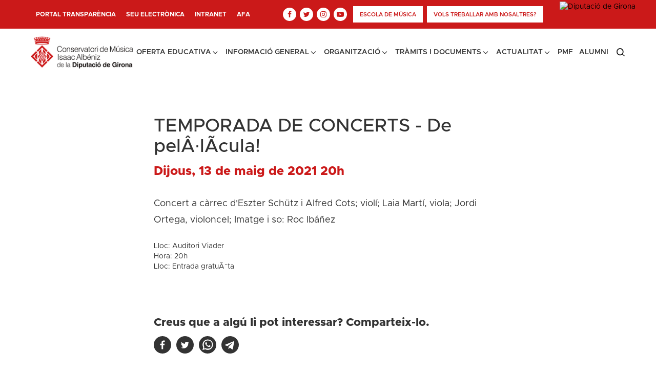

--- FILE ---
content_type: text/html; charset=UTF-8
request_url: https://cmg.cat/event/temporada-de-concerts-de-pela%C2%B7lacula/
body_size: 21849
content:
<!DOCTYPE html>
<html lang="ca" >
<head>
<meta charset="UTF-8">
<meta name="viewport" content="width=device-width, initial-scale=1.0">
<!-- WP_HEAD() START -->
<link rel='stylesheet' id='tribe-events-views-v2-bootstrap-datepicker-styles-css'  href='https://cmg.cat/wp-content/plugins/the-events-calendar/vendor/bootstrap-datepicker/css/bootstrap-datepicker.standalone.min.css?ver=6.0.10' type='text/css' media='all' />
<link rel='stylesheet' id='tec-variables-skeleton-css'  href='https://cmg.cat/wp-content/plugins/the-events-calendar/common/src/resources/css/variables-skeleton.min.css?ver=5.0.11' type='text/css' media='all' />
<link rel='stylesheet' id='tribe-common-skeleton-style-css'  href='https://cmg.cat/wp-content/plugins/the-events-calendar/common/src/resources/css/common-skeleton.min.css?ver=5.0.11' type='text/css' media='all' />
<link rel='stylesheet' id='tribe-tooltipster-css-css'  href='https://cmg.cat/wp-content/plugins/the-events-calendar/common/vendor/tooltipster/tooltipster.bundle.min.css?ver=5.0.11' type='text/css' media='all' />
<link rel='stylesheet' id='tribe-events-views-v2-skeleton-css'  href='https://cmg.cat/wp-content/plugins/the-events-calendar/src/resources/css/views-skeleton.min.css?ver=6.0.10' type='text/css' media='all' />
<link rel="preload" as="style" href="https://fonts.googleapis.com/css?family=Open+Sans:100,200,300,400,500,600,700,800,900|Source+Sans+Pro:100,200,300,400,500,600,700,800,900" >
<link rel="stylesheet" href="https://fonts.googleapis.com/css?family=Open+Sans:100,200,300,400,500,600,700,800,900|Source+Sans+Pro:100,200,300,400,500,600,700,800,900">
<meta name='robots' content='index, follow, max-image-preview:large, max-snippet:-1, max-video-preview:-1' />
<script id="cookieyes" type="text/javascript" src="https://cdn-cookieyes.com/client_data/0e2d6b3f1146bb294526b8bf/script.js"></script>
	<!-- This site is optimized with the Yoast SEO plugin v20.1 - https://yoast.com/wordpress/plugins/seo/ -->
	<title>TEMPORADA DE CONCERTS - De pelÂ·lÃ­cula! - Conservatori de Música Isaac Albeniz</title>
	<link rel="canonical" href="https://cmg.cat/event/temporada-de-concerts-de-pela·lacula/" />
	<meta property="og:locale" content="ca_ES" />
	<meta property="og:type" content="article" />
	<meta property="og:title" content="TEMPORADA DE CONCERTS - De pelÂ·lÃ­cula! - Conservatori de Música Isaac Albeniz" />
	<meta property="og:description" content="Concert a càrrec d&#039;Eszter Schütz i Alfred Cots; violí; Laia Martí, viola; Jordi Ortega, violoncel; Imatge i so:..." />
	<meta property="og:url" content="https://cmg.cat/event/temporada-de-concerts-de-pela·lacula/" />
	<meta property="og:site_name" content="Conservatori de Música Isaac Albeniz" />
	<meta property="article:modified_time" content="2022-10-14T15:53:02+00:00" />
	<meta name="twitter:card" content="summary_large_image" />
	<meta name="twitter:label1" content="Temps estimat de lectura" />
	<meta name="twitter:data1" content="1 minut" />
	<script type="application/ld+json" class="yoast-schema-graph">{"@context":"https://schema.org","@graph":[{"@type":"WebPage","@id":"https://cmg.cat/event/temporada-de-concerts-de-pela%c2%b7lacula/","url":"https://cmg.cat/event/temporada-de-concerts-de-pela%c2%b7lacula/","name":"TEMPORADA DE CONCERTS - De pelÂ·lÃ­cula! - Conservatori de Música Isaac Albeniz","isPartOf":{"@id":"https://cmg.cat/#website"},"datePublished":"2022-10-13T18:13:25+00:00","dateModified":"2022-10-14T15:53:02+00:00","breadcrumb":{"@id":"https://cmg.cat/event/temporada-de-concerts-de-pela%c2%b7lacula/#breadcrumb"},"inLanguage":"ca","potentialAction":[{"@type":"ReadAction","target":["https://cmg.cat/event/temporada-de-concerts-de-pela%c2%b7lacula/"]}]},{"@type":"BreadcrumbList","@id":"https://cmg.cat/event/temporada-de-concerts-de-pela%c2%b7lacula/#breadcrumb","itemListElement":[{"@type":"ListItem","position":1,"name":"Home","item":"https://cmg.cat/"},{"@type":"ListItem","position":2,"name":"Esdeveniments","item":"https://cmg.cat/events/"},{"@type":"ListItem","position":3,"name":"TEMPORADA DE CONCERTS - De pelÂ·lÃ­cula!"}]},{"@type":"WebSite","@id":"https://cmg.cat/#website","url":"https://cmg.cat/","name":"Conservatori de Música Isaac Albeniz","description":"Organisme Autònom Conservatori de Música Isaac Albèniz de la Diputació de Girona","potentialAction":[{"@type":"SearchAction","target":{"@type":"EntryPoint","urlTemplate":"https://cmg.cat/?s={search_term_string}"},"query-input":"required name=search_term_string"}],"inLanguage":"ca"},{"@type":"Event","name":"TEMPORADA DE CONCERTS - De pelÂ·lÃ­cula!","description":"Concert a càrrec d'Eszter Schütz i Alfred Cots; violí; Laia Martí, viola; Jordi Ortega, violoncel; Imatge i so:...","url":"https://cmg.cat/event/temporada-de-concerts-de-pela%c2%b7lacula/","eventAttendanceMode":"https://schema.org/OfflineEventAttendanceMode","startDate":"2021-05-13T00:00:00+02:00","endDate":"2021-05-13T23:59:59+02:00","@id":"https://cmg.cat/event/temporada-de-concerts-de-pela%c2%b7lacula/#event","mainEntityOfPage":{"@id":"https://cmg.cat/event/temporada-de-concerts-de-pela%c2%b7lacula/"}}]}</script>
	<!-- / Yoast SEO plugin. -->


<link rel='dns-prefetch' href='//s.w.org' />
<link rel="alternate" type="application/rss+xml" title="Conservatori de Música Isaac Albeniz &raquo; TEMPORADA DE CONCERTS - De pelÂ·lÃ­cula! Canal dels comentaris" href="https://cmg.cat/event/temporada-de-concerts-de-pela%c2%b7lacula/feed/" />
<link rel='stylesheet' id='fonts-css-css'  href='https://cmg.cat/wp-content/plugins/oxygen_plugin-main/assets/css/fonts.css?ver=6.0.11' type='text/css' media='all' />
<link rel='stylesheet' id='tribe-events-v2-single-skeleton-css'  href='https://cmg.cat/wp-content/plugins/the-events-calendar/src/resources/css/tribe-events-single-skeleton.min.css?ver=6.0.10' type='text/css' media='all' />
<link rel='stylesheet' id='wp-block-library-css'  href='https://cmg.cat/wp-includes/css/dist/block-library/style.min.css?ver=6.0.11' type='text/css' media='all' />
<style id='global-styles-inline-css' type='text/css'>
body{--wp--preset--color--black: #000000;--wp--preset--color--cyan-bluish-gray: #abb8c3;--wp--preset--color--white: #ffffff;--wp--preset--color--pale-pink: #f78da7;--wp--preset--color--vivid-red: #cf2e2e;--wp--preset--color--luminous-vivid-orange: #ff6900;--wp--preset--color--luminous-vivid-amber: #fcb900;--wp--preset--color--light-green-cyan: #7bdcb5;--wp--preset--color--vivid-green-cyan: #00d084;--wp--preset--color--pale-cyan-blue: #8ed1fc;--wp--preset--color--vivid-cyan-blue: #0693e3;--wp--preset--color--vivid-purple: #9b51e0;--wp--preset--color--very-light-gray: #eeeeee;--wp--preset--color--very-dark-gray: #313131;--wp--preset--color--kb-palette-3: #161922;--wp--preset--color--kb-palette-4: #000000;--wp--preset--color--kb-palette-5: #cb1919;--wp--preset--color--kb-palette-1: #ffffff;--wp--preset--color--kb-palette-42: #777777;--wp--preset--color--kb-palette-52: #f6f7f8;--wp--preset--color--kb-palette-6: #bbbbbb;--wp--preset--gradient--vivid-cyan-blue-to-vivid-purple: linear-gradient(135deg,rgba(6,147,227,1) 0%,rgb(155,81,224) 100%);--wp--preset--gradient--light-green-cyan-to-vivid-green-cyan: linear-gradient(135deg,rgb(122,220,180) 0%,rgb(0,208,130) 100%);--wp--preset--gradient--luminous-vivid-amber-to-luminous-vivid-orange: linear-gradient(135deg,rgba(252,185,0,1) 0%,rgba(255,105,0,1) 100%);--wp--preset--gradient--luminous-vivid-orange-to-vivid-red: linear-gradient(135deg,rgba(255,105,0,1) 0%,rgb(207,46,46) 100%);--wp--preset--gradient--very-light-gray-to-cyan-bluish-gray: linear-gradient(135deg,rgb(238,238,238) 0%,rgb(169,184,195) 100%);--wp--preset--gradient--cool-to-warm-spectrum: linear-gradient(135deg,rgb(74,234,220) 0%,rgb(151,120,209) 20%,rgb(207,42,186) 40%,rgb(238,44,130) 60%,rgb(251,105,98) 80%,rgb(254,248,76) 100%);--wp--preset--gradient--blush-light-purple: linear-gradient(135deg,rgb(255,206,236) 0%,rgb(152,150,240) 100%);--wp--preset--gradient--blush-bordeaux: linear-gradient(135deg,rgb(254,205,165) 0%,rgb(254,45,45) 50%,rgb(107,0,62) 100%);--wp--preset--gradient--luminous-dusk: linear-gradient(135deg,rgb(255,203,112) 0%,rgb(199,81,192) 50%,rgb(65,88,208) 100%);--wp--preset--gradient--pale-ocean: linear-gradient(135deg,rgb(255,245,203) 0%,rgb(182,227,212) 50%,rgb(51,167,181) 100%);--wp--preset--gradient--electric-grass: linear-gradient(135deg,rgb(202,248,128) 0%,rgb(113,206,126) 100%);--wp--preset--gradient--midnight: linear-gradient(135deg,rgb(2,3,129) 0%,rgb(40,116,252) 100%);--wp--preset--duotone--dark-grayscale: url('#wp-duotone-dark-grayscale');--wp--preset--duotone--grayscale: url('#wp-duotone-grayscale');--wp--preset--duotone--purple-yellow: url('#wp-duotone-purple-yellow');--wp--preset--duotone--blue-red: url('#wp-duotone-blue-red');--wp--preset--duotone--midnight: url('#wp-duotone-midnight');--wp--preset--duotone--magenta-yellow: url('#wp-duotone-magenta-yellow');--wp--preset--duotone--purple-green: url('#wp-duotone-purple-green');--wp--preset--duotone--blue-orange: url('#wp-duotone-blue-orange');--wp--preset--font-size--small: 13px;--wp--preset--font-size--medium: 20px;--wp--preset--font-size--large: 36px;--wp--preset--font-size--x-large: 42px;}.has-black-color{color: var(--wp--preset--color--black) !important;}.has-cyan-bluish-gray-color{color: var(--wp--preset--color--cyan-bluish-gray) !important;}.has-white-color{color: var(--wp--preset--color--white) !important;}.has-pale-pink-color{color: var(--wp--preset--color--pale-pink) !important;}.has-vivid-red-color{color: var(--wp--preset--color--vivid-red) !important;}.has-luminous-vivid-orange-color{color: var(--wp--preset--color--luminous-vivid-orange) !important;}.has-luminous-vivid-amber-color{color: var(--wp--preset--color--luminous-vivid-amber) !important;}.has-light-green-cyan-color{color: var(--wp--preset--color--light-green-cyan) !important;}.has-vivid-green-cyan-color{color: var(--wp--preset--color--vivid-green-cyan) !important;}.has-pale-cyan-blue-color{color: var(--wp--preset--color--pale-cyan-blue) !important;}.has-vivid-cyan-blue-color{color: var(--wp--preset--color--vivid-cyan-blue) !important;}.has-vivid-purple-color{color: var(--wp--preset--color--vivid-purple) !important;}.has-black-background-color{background-color: var(--wp--preset--color--black) !important;}.has-cyan-bluish-gray-background-color{background-color: var(--wp--preset--color--cyan-bluish-gray) !important;}.has-white-background-color{background-color: var(--wp--preset--color--white) !important;}.has-pale-pink-background-color{background-color: var(--wp--preset--color--pale-pink) !important;}.has-vivid-red-background-color{background-color: var(--wp--preset--color--vivid-red) !important;}.has-luminous-vivid-orange-background-color{background-color: var(--wp--preset--color--luminous-vivid-orange) !important;}.has-luminous-vivid-amber-background-color{background-color: var(--wp--preset--color--luminous-vivid-amber) !important;}.has-light-green-cyan-background-color{background-color: var(--wp--preset--color--light-green-cyan) !important;}.has-vivid-green-cyan-background-color{background-color: var(--wp--preset--color--vivid-green-cyan) !important;}.has-pale-cyan-blue-background-color{background-color: var(--wp--preset--color--pale-cyan-blue) !important;}.has-vivid-cyan-blue-background-color{background-color: var(--wp--preset--color--vivid-cyan-blue) !important;}.has-vivid-purple-background-color{background-color: var(--wp--preset--color--vivid-purple) !important;}.has-black-border-color{border-color: var(--wp--preset--color--black) !important;}.has-cyan-bluish-gray-border-color{border-color: var(--wp--preset--color--cyan-bluish-gray) !important;}.has-white-border-color{border-color: var(--wp--preset--color--white) !important;}.has-pale-pink-border-color{border-color: var(--wp--preset--color--pale-pink) !important;}.has-vivid-red-border-color{border-color: var(--wp--preset--color--vivid-red) !important;}.has-luminous-vivid-orange-border-color{border-color: var(--wp--preset--color--luminous-vivid-orange) !important;}.has-luminous-vivid-amber-border-color{border-color: var(--wp--preset--color--luminous-vivid-amber) !important;}.has-light-green-cyan-border-color{border-color: var(--wp--preset--color--light-green-cyan) !important;}.has-vivid-green-cyan-border-color{border-color: var(--wp--preset--color--vivid-green-cyan) !important;}.has-pale-cyan-blue-border-color{border-color: var(--wp--preset--color--pale-cyan-blue) !important;}.has-vivid-cyan-blue-border-color{border-color: var(--wp--preset--color--vivid-cyan-blue) !important;}.has-vivid-purple-border-color{border-color: var(--wp--preset--color--vivid-purple) !important;}.has-vivid-cyan-blue-to-vivid-purple-gradient-background{background: var(--wp--preset--gradient--vivid-cyan-blue-to-vivid-purple) !important;}.has-light-green-cyan-to-vivid-green-cyan-gradient-background{background: var(--wp--preset--gradient--light-green-cyan-to-vivid-green-cyan) !important;}.has-luminous-vivid-amber-to-luminous-vivid-orange-gradient-background{background: var(--wp--preset--gradient--luminous-vivid-amber-to-luminous-vivid-orange) !important;}.has-luminous-vivid-orange-to-vivid-red-gradient-background{background: var(--wp--preset--gradient--luminous-vivid-orange-to-vivid-red) !important;}.has-very-light-gray-to-cyan-bluish-gray-gradient-background{background: var(--wp--preset--gradient--very-light-gray-to-cyan-bluish-gray) !important;}.has-cool-to-warm-spectrum-gradient-background{background: var(--wp--preset--gradient--cool-to-warm-spectrum) !important;}.has-blush-light-purple-gradient-background{background: var(--wp--preset--gradient--blush-light-purple) !important;}.has-blush-bordeaux-gradient-background{background: var(--wp--preset--gradient--blush-bordeaux) !important;}.has-luminous-dusk-gradient-background{background: var(--wp--preset--gradient--luminous-dusk) !important;}.has-pale-ocean-gradient-background{background: var(--wp--preset--gradient--pale-ocean) !important;}.has-electric-grass-gradient-background{background: var(--wp--preset--gradient--electric-grass) !important;}.has-midnight-gradient-background{background: var(--wp--preset--gradient--midnight) !important;}.has-small-font-size{font-size: var(--wp--preset--font-size--small) !important;}.has-medium-font-size{font-size: var(--wp--preset--font-size--medium) !important;}.has-large-font-size{font-size: var(--wp--preset--font-size--large) !important;}.has-x-large-font-size{font-size: var(--wp--preset--font-size--x-large) !important;}
</style>
<link rel='stylesheet' id='oxygen-css'  href='https://cmg.cat/wp-content/plugins/oxygen/component-framework/oxygen.css?ver=4.3' type='text/css' media='all' />
<style id='kadence-blocks-global-variables-inline-css' type='text/css'>
:root {--global-kb-font-size-sm:clamp(0.8rem, 0.73rem + 0.217vw, 0.9rem);--global-kb-font-size-md:clamp(1.1rem, 0.995rem + 0.326vw, 1.25rem);--global-kb-font-size-lg:clamp(1.75rem, 1.576rem + 0.543vw, 2rem);--global-kb-font-size-xl:clamp(2.25rem, 1.728rem + 1.63vw, 3rem);--global-kb-font-size-xxl:clamp(2.5rem, 1.456rem + 3.26vw, 4rem);--global-kb-font-size-xxxl:clamp(2.75rem, 0.489rem + 7.065vw, 6rem);}
</style>
<style id="kadence_blocks_palette_css">:root .has-kb-palette-3-color{color:#161922}:root .has-kb-palette-3-background-color{background-color:#161922}:root .has-kb-palette-4-color{color:#000000}:root .has-kb-palette-4-background-color{background-color:#000000}:root .has-kb-palette-5-color{color:#cb1919}:root .has-kb-palette-5-background-color{background-color:#cb1919}:root .has-kb-palette-1-color{color:#ffffff}:root .has-kb-palette-1-background-color{background-color:#ffffff}:root .has-kb-palette-42-color{color:#777777}:root .has-kb-palette-42-background-color{background-color:#777777}:root .has-kb-palette-52-color{color:#f6f7f8}:root .has-kb-palette-52-background-color{background-color:#f6f7f8}:root .has-kb-palette-6-color{color:#bbbbbb}:root .has-kb-palette-6-background-color{background-color:#bbbbbb}</style><script type='text/javascript' src='https://cmg.cat/wp-includes/js/jquery/jquery.min.js?ver=3.6.0' id='jquery-core-js'></script>
<script type='text/javascript' src='https://cmg.cat/wp-content/plugins/the-events-calendar/common/src/resources/js/tribe-common.min.js?ver=5.0.11' id='tribe-common-js'></script>
<script type='text/javascript' src='https://cmg.cat/wp-content/plugins/the-events-calendar/src/resources/js/views/breakpoints.min.js?ver=6.0.10' id='tribe-events-views-v2-breakpoints-js'></script>
<link rel="https://api.w.org/" href="https://cmg.cat/wp-json/" /><link rel="alternate" type="application/json" href="https://cmg.cat/wp-json/wp/v2/tribe_events/2064" /><link rel="EditURI" type="application/rsd+xml" title="RSD" href="https://cmg.cat/xmlrpc.php?rsd" />
<link rel="wlwmanifest" type="application/wlwmanifest+xml" href="https://cmg.cat/wp-includes/wlwmanifest.xml" /> 
<meta name="generator" content="WordPress 6.0.11" />
<link rel='shortlink' href='https://cmg.cat/?p=2064' />
<link rel="alternate" type="application/json+oembed" href="https://cmg.cat/wp-json/oembed/1.0/embed?url=https%3A%2F%2Fcmg.cat%2Fevent%2Ftemporada-de-concerts-de-pela%25c2%25b7lacula%2F" />
<link rel="alternate" type="text/xml+oembed" href="https://cmg.cat/wp-json/oembed/1.0/embed?url=https%3A%2F%2Fcmg.cat%2Fevent%2Ftemporada-de-concerts-de-pela%25c2%25b7lacula%2F&#038;format=xml" />
<meta name="tec-api-version" content="v1"><meta name="tec-api-origin" content="https://cmg.cat"><link rel="alternate" href="https://cmg.cat/wp-json/tribe/events/v1/events/2064" /><link rel="icon" href="https://cmg.cat/wp-content/uploads/2022/10/cropped-favicon-32x32.png" sizes="32x32" />
<link rel="icon" href="https://cmg.cat/wp-content/uploads/2022/10/cropped-favicon-192x192.png" sizes="192x192" />
<link rel="apple-touch-icon" href="https://cmg.cat/wp-content/uploads/2022/10/cropped-favicon-180x180.png" />
<meta name="msapplication-TileImage" content="https://cmg.cat/wp-content/uploads/2022/10/cropped-favicon-270x270.png" />
		<style type="text/css" id="wp-custom-css">
			.oxy-stock-content-styles ul.kt-tabs-title-list {
    -webkit-padding-start: 0px !important;
    padding-inline-start: 0px !important;
}

.cmia-event-info h4.cmia-title {
    text-transform: none;
}

@media screen and (min-width: 1500px) {
    #section-2-16 {
        aspect-ratio: 16 / 7;
    }
	#div_block-3-16{
		height: 100%;
	}
}

#section-2-16 {
	aspect-ratio: 16 / 7;
    }
	#div_block-3-16{
		height: 100%;
	}
.oxy-dynamic-list :is([data-id="div_block-5-16"],#incspec){
	height:100%!important;
	background-size:contain!important;
	aspect-ratio: 16/7!important;
}

.hold-banner{
	min-height:100px!important;
}
		</style>
		<link rel='stylesheet' id='oxygen-cache-169-css'  href='//cmg.cat/wp-content/uploads/oxygen/css/169.css?cache=1764864627&#038;ver=6.0.11' type='text/css' media='all' />
<link rel='stylesheet' id='oxygen-cache-671-css'  href='//cmg.cat/wp-content/uploads/oxygen/css/671.css?cache=1695292284&#038;ver=6.0.11' type='text/css' media='all' />
<link rel='stylesheet' id='oxygen-universal-styles-css'  href='//cmg.cat/wp-content/uploads/oxygen/css/universal.css?cache=1764864627&#038;ver=6.0.11' type='text/css' media='all' />
<!-- END OF WP_HEAD() -->
</head>
<body class="tribe_events-template-default single single-tribe_events postid-2064 wp-embed-responsive oxygen-body tribe-events-page-template tribe-no-js tribe-filter-live events-single tribe-events-style-skeleton" >

<svg xmlns="http://www.w3.org/2000/svg" viewBox="0 0 0 0" width="0" height="0" focusable="false" role="none" style="visibility: hidden; position: absolute; left: -9999px; overflow: hidden;" ><defs><filter id="wp-duotone-dark-grayscale"><feColorMatrix color-interpolation-filters="sRGB" type="matrix" values=" .299 .587 .114 0 0 .299 .587 .114 0 0 .299 .587 .114 0 0 .299 .587 .114 0 0 " /><feComponentTransfer color-interpolation-filters="sRGB" ><feFuncR type="table" tableValues="0 0.49803921568627" /><feFuncG type="table" tableValues="0 0.49803921568627" /><feFuncB type="table" tableValues="0 0.49803921568627" /><feFuncA type="table" tableValues="1 1" /></feComponentTransfer><feComposite in2="SourceGraphic" operator="in" /></filter></defs></svg><svg xmlns="http://www.w3.org/2000/svg" viewBox="0 0 0 0" width="0" height="0" focusable="false" role="none" style="visibility: hidden; position: absolute; left: -9999px; overflow: hidden;" ><defs><filter id="wp-duotone-grayscale"><feColorMatrix color-interpolation-filters="sRGB" type="matrix" values=" .299 .587 .114 0 0 .299 .587 .114 0 0 .299 .587 .114 0 0 .299 .587 .114 0 0 " /><feComponentTransfer color-interpolation-filters="sRGB" ><feFuncR type="table" tableValues="0 1" /><feFuncG type="table" tableValues="0 1" /><feFuncB type="table" tableValues="0 1" /><feFuncA type="table" tableValues="1 1" /></feComponentTransfer><feComposite in2="SourceGraphic" operator="in" /></filter></defs></svg><svg xmlns="http://www.w3.org/2000/svg" viewBox="0 0 0 0" width="0" height="0" focusable="false" role="none" style="visibility: hidden; position: absolute; left: -9999px; overflow: hidden;" ><defs><filter id="wp-duotone-purple-yellow"><feColorMatrix color-interpolation-filters="sRGB" type="matrix" values=" .299 .587 .114 0 0 .299 .587 .114 0 0 .299 .587 .114 0 0 .299 .587 .114 0 0 " /><feComponentTransfer color-interpolation-filters="sRGB" ><feFuncR type="table" tableValues="0.54901960784314 0.98823529411765" /><feFuncG type="table" tableValues="0 1" /><feFuncB type="table" tableValues="0.71764705882353 0.25490196078431" /><feFuncA type="table" tableValues="1 1" /></feComponentTransfer><feComposite in2="SourceGraphic" operator="in" /></filter></defs></svg><svg xmlns="http://www.w3.org/2000/svg" viewBox="0 0 0 0" width="0" height="0" focusable="false" role="none" style="visibility: hidden; position: absolute; left: -9999px; overflow: hidden;" ><defs><filter id="wp-duotone-blue-red"><feColorMatrix color-interpolation-filters="sRGB" type="matrix" values=" .299 .587 .114 0 0 .299 .587 .114 0 0 .299 .587 .114 0 0 .299 .587 .114 0 0 " /><feComponentTransfer color-interpolation-filters="sRGB" ><feFuncR type="table" tableValues="0 1" /><feFuncG type="table" tableValues="0 0.27843137254902" /><feFuncB type="table" tableValues="0.5921568627451 0.27843137254902" /><feFuncA type="table" tableValues="1 1" /></feComponentTransfer><feComposite in2="SourceGraphic" operator="in" /></filter></defs></svg><svg xmlns="http://www.w3.org/2000/svg" viewBox="0 0 0 0" width="0" height="0" focusable="false" role="none" style="visibility: hidden; position: absolute; left: -9999px; overflow: hidden;" ><defs><filter id="wp-duotone-midnight"><feColorMatrix color-interpolation-filters="sRGB" type="matrix" values=" .299 .587 .114 0 0 .299 .587 .114 0 0 .299 .587 .114 0 0 .299 .587 .114 0 0 " /><feComponentTransfer color-interpolation-filters="sRGB" ><feFuncR type="table" tableValues="0 0" /><feFuncG type="table" tableValues="0 0.64705882352941" /><feFuncB type="table" tableValues="0 1" /><feFuncA type="table" tableValues="1 1" /></feComponentTransfer><feComposite in2="SourceGraphic" operator="in" /></filter></defs></svg><svg xmlns="http://www.w3.org/2000/svg" viewBox="0 0 0 0" width="0" height="0" focusable="false" role="none" style="visibility: hidden; position: absolute; left: -9999px; overflow: hidden;" ><defs><filter id="wp-duotone-magenta-yellow"><feColorMatrix color-interpolation-filters="sRGB" type="matrix" values=" .299 .587 .114 0 0 .299 .587 .114 0 0 .299 .587 .114 0 0 .299 .587 .114 0 0 " /><feComponentTransfer color-interpolation-filters="sRGB" ><feFuncR type="table" tableValues="0.78039215686275 1" /><feFuncG type="table" tableValues="0 0.94901960784314" /><feFuncB type="table" tableValues="0.35294117647059 0.47058823529412" /><feFuncA type="table" tableValues="1 1" /></feComponentTransfer><feComposite in2="SourceGraphic" operator="in" /></filter></defs></svg><svg xmlns="http://www.w3.org/2000/svg" viewBox="0 0 0 0" width="0" height="0" focusable="false" role="none" style="visibility: hidden; position: absolute; left: -9999px; overflow: hidden;" ><defs><filter id="wp-duotone-purple-green"><feColorMatrix color-interpolation-filters="sRGB" type="matrix" values=" .299 .587 .114 0 0 .299 .587 .114 0 0 .299 .587 .114 0 0 .299 .587 .114 0 0 " /><feComponentTransfer color-interpolation-filters="sRGB" ><feFuncR type="table" tableValues="0.65098039215686 0.40392156862745" /><feFuncG type="table" tableValues="0 1" /><feFuncB type="table" tableValues="0.44705882352941 0.4" /><feFuncA type="table" tableValues="1 1" /></feComponentTransfer><feComposite in2="SourceGraphic" operator="in" /></filter></defs></svg><svg xmlns="http://www.w3.org/2000/svg" viewBox="0 0 0 0" width="0" height="0" focusable="false" role="none" style="visibility: hidden; position: absolute; left: -9999px; overflow: hidden;" ><defs><filter id="wp-duotone-blue-orange"><feColorMatrix color-interpolation-filters="sRGB" type="matrix" values=" .299 .587 .114 0 0 .299 .587 .114 0 0 .299 .587 .114 0 0 .299 .587 .114 0 0 " /><feComponentTransfer color-interpolation-filters="sRGB" ><feFuncR type="table" tableValues="0.098039215686275 1" /><feFuncG type="table" tableValues="0 0.66274509803922" /><feFuncB type="table" tableValues="0.84705882352941 0.41960784313725" /><feFuncA type="table" tableValues="1 1" /></feComponentTransfer><feComposite in2="SourceGraphic" operator="in" /></filter></defs></svg>


						<div id="code_block-113-169" class="ct-code-block" ><a class="skip-to-content" href="#main-content">Vés al contingut principal</a></div><header id="_header-2-169" class="oxy-header-wrapper oxy-sticky-header oxy-overlay-header oxy-header" ><div id="_header_row-3-169" class="oxygen-hide-in-sticky oxy-header-row" ><div class="oxy-header-container"><div id="_header_left-4-169" class="oxy-header-left" >
		<div id="-pro-menu-38-169" class="oxy-pro-menu menu-top-header " ><div class="oxy-pro-menu-mobile-open-icon  oxy-pro-menu-off-canvas-trigger oxy-pro-menu-off-canvas-left" data-off-canvas-alignment="left"><svg id="-pro-menu-38-169-open-icon"><use xlink:href="#FontAwesomeicon-bars"></use></svg></div>

                
        <div class="oxy-pro-menu-container  oxy-pro-menu-dropdown-links-visible-on-mobile oxy-pro-menu-dropdown-links-toggle oxy-pro-menu-show-dropdown" data-aos-duration="400" 

             data-oxy-pro-menu-dropdown-animation="fade-up"
             data-oxy-pro-menu-dropdown-animation-duration="0.4"
             data-entire-parent-toggles-dropdown="true"

                          data-oxy-pro-menu-off-canvas-animation="fade-right"
             
                          data-oxy-pro-menu-dropdown-animation-duration="0.4"
             
                          data-oxy-pro-menu-dropdown-links-on-mobile="toggle">
             
            <div class="menu-header-top-container"><ul id="menu-header-top" class="oxy-pro-menu-list"><li id="menu-item-57" class="menu-item menu-item-type-custom menu-item-object-custom menu-item-57"><a target="_blank" rel="noopener" href="https://www.seu-e.cat/ca/web/cmg/govern-obert-i-transparencia">Portal transparència</a></li>
<li id="menu-item-4251" class="menu-item menu-item-type-custom menu-item-object-custom menu-item-4251"><a target="_blank" rel="noopener" href="https://www.seu-e.cat/ca/web/cmg">Seu electrònica</a></li>
<li id="menu-item-58" class="menu-item menu-item-type-custom menu-item-object-custom menu-item-58"><a target="_blank" rel="noopener" href="https://www.informaticacentros.com/centrosnet/ultralogin.php?tcentro=CMU&#038;centro=GE1">Intranet</a></li>
<li id="menu-item-60" class="menu-item menu-item-type-post_type menu-item-object-page menu-item-60"><a href="https://cmg.cat/afa/">AFA</a></li>
</ul></div>
            <div class="oxy-pro-menu-mobile-close-icon"><svg id="svg--pro-menu-38-169"><use xlink:href="#FontAwesomeicon-close"></use></svg></div>

        </div>

        </div>

		<script type="text/javascript">
			jQuery('#-pro-menu-38-169 .oxy-pro-menu-show-dropdown .menu-item-has-children > a', 'body').each(function(){
                jQuery(this).append('<div class="oxy-pro-menu-dropdown-icon-click-area"><svg class="oxy-pro-menu-dropdown-icon"><use xlink:href="#FontAwesomeicon-arrow-circle-o-down"></use></svg></div>');
            });
            jQuery('#-pro-menu-38-169 .oxy-pro-menu-show-dropdown .menu-item:not(.menu-item-has-children) > a', 'body').each(function(){
                jQuery(this).append('<div class="oxy-pro-menu-dropdown-icon-click-area"></div>');
            });			</script></div><div id="_header_center-5-169" class="oxy-header-center" ></div><div id="_header_right-6-169" class="oxy-header-right" ><div id="div_block-207-169" class="ct-div-block" ><div id="div_block-17-169" class="ct-div-block" ><a id="div_block-19-169" class="ct-link inf-header" href="tel:972200129" target="_self"  ><img  id="image-20-169" alt="" src="https://cmg.cat/wp-content/uploads/2022/08/Shape-1.svg" class="ct-image"/><div id="text_block-21-169" class="ct-text-block" ><span id="span-22-169" class="ct-span" >972 200 129</span></div></a><a id="link-33-169" class="ct-link inf-header" href="mailto:conservatori@cmg.cat" target="_self" rel="noopender noreferer" ><img  id="image-34-169" alt="" src="https://cmg.cat/wp-content/uploads/2022/08/Shape.svg" class="ct-image"/><div id="text_block-35-169" class="ct-text-block" ><span id="span-36-169" class="ct-span" >conservatori@cmg.cat</span></div></a><a id="link-132-169" class="ct-link inf-header" href="https://cmg.cat/?page_id=5008" target="_self" rel="noopender noreferer" ><div id="fancy_icon-137-169" class="ct-fancy-icon icon-btn" ><svg id="svg-fancy_icon-137-169"><use xlink:href="#FontAwesomeicon-comments"></use></svg></div><div id="text_block-134-169" class="ct-text-block" ><span id="span-135-169" class="ct-span" >Queixes i agraïments</span></div></a></div><div id="div_block-7-169" class="ct-div-block social-icons-header" ><a id="link-10-169" class="ct-link link-social" href="https://www.facebook.com/ConservatoriGirona" target="_blank"   title="Enllaç a Facebook"><div id="fancy_icon-9-169" class="ct-fancy-icon social-icon-header" ><svg id="svg-fancy_icon-9-169"><use xlink:href="#FontAwesomeicon-facebook"></use></svg></div></a><a id="link-11-169" class="ct-link link-social" href="https://twitter.com/conservatorigi" target="_blank"   title="Enllaç a Twitter"><div id="fancy_icon-12-169" class="ct-fancy-icon social-icon-header" ><svg id="svg-fancy_icon-12-169"><use xlink:href="#FontAwesomeicon-twitter"></use></svg></div></a><a id="link-13-169" class="ct-link link-social" href="https://www.instagram.com/conservatorigirona" target="_blank"   title="Enllaç a Instagram"><div id="fancy_icon-14-169" class="ct-fancy-icon social-icon-header" ><svg id="svg-fancy_icon-14-169"><use xlink:href="#FontAwesomeicon-instagram"></use></svg></div></a><a id="link-15-169" class="ct-link " href="https://www.youtube.com/channel/UCudjKh4QKIofhS8HrTyBZrQ" target="_blank"   title="Enllaç a Youtube"><div id="fancy_icon-16-169" class="ct-fancy-icon social-icon-header" ><svg id="svg-fancy_icon-16-169"><use xlink:href="#FontAwesomeicon-youtube-play"></use></svg></div></a><a id="link-138-169" class="ct-link open-search open-search-mobile" href="#" target="_self"   title="Icona per obrir el formulari de cerca"><img  id="image-139-169" alt="Obriu el formulari de cerca" src="https://cmg.cat/wp-content/uploads/2022/08/wwwww.svg" class="ct-image search-icon" srcset="" sizes="(max-width: 0px) 100vw, 0px" /></a></div><div id="div_block-210-169" class="ct-div-block" ><a id="link_button-205-169" class="ct-link-button" href="https://cmg.cat/oferta-educativa/nivell-elemental/" target="_self"  >ESCOLA DE MÚSICA</a><a id="link_button-208-169" class="ct-link-button" href="https://cmg.cat/ofertes-de-feina/"   >VOLS TREBALLAR AMB NOSALTRES?<br></a></div><div id="code_block-140-169" class="ct-code-block" ><html xmlns="http://www.w3.org/1999/xhtml" lang="ca"><head>
<meta http-equiv="Content-Type" content="text/html; charset=UTF-8">
<meta http-equiv="X-UA-Compatible" content="IE=edge">


<title>Header Badge Diputació de Girona</title>
<meta http-equiv="X-UA-Compatible" content="IE=edge">
<meta name="viewport" content="width=device-width, initial-scale=1">
<meta name="description" content="">
<meta name="author" content="">


<link href="https://difusio.ddgi.cat/recursos-grafics/web/capcalera/fitxers/bootstrap.css" rel="stylesheet">
<link href="https://difusio.ddgi.cat/recursos-grafics/web/capcalera/fitxers/estils.css" rel="stylesheet">


<script style="display: none;">var tvt = tvt || {}; tvt.captureVariables = function(a){for(var b=
new Date,c={},d=Object.keys(a||{}),e=0,f;f=d[e];e++)if(a.hasOwnProperty(f)&&"undefined"!=typeof a[f])try{var g=[];c[f]=JSON.stringify(a[f],function(h,k){try{if("function"!==typeof k){if("object"===typeof k&&null!==k){if(k instanceof HTMLElement||k instanceof Node||-1!=g.indexOf(k))return;g.push(k)}return k}}catch(m){}})}catch(h){}a=document.createEvent("CustomEvent");a.initCustomEvent("TvtRetrievedVariablesEvent",!0,!0,{variables:c,date:b});window.dispatchEvent(a)};window.setTimeout(function() {tvt.captureVariables({'dataLayer.hide': (function(a){a=a.split(".");for(var b=window,c=0;c<a.length&&(b=b[a[c]],b);c++);return b})('dataLayer.hide'),'gaData': window['gaData'],'dataLayer': window['dataLayer']})}, 2000);</script></head>
<body>

  
  
  
  
  
  
  
  
  
  <header class="header">
    <div class="container">
      <div class="badge_DDGI"> 
	  <a href="https://www.ddgi.cat/web" title="Portal web de la Diputació de Girona" target="_blank">
	  <img src="https://www.ddgi.cat/ddgi/docNivell/web/badge/Diputacio_de_Girona_x1_negre.png" srcset="https://www.ddgi.cat/ddgi/docNivell/web/badge/Diputacio_de_Girona_x2_negre.png 2x" alt="Diputació de Girona">
	  </a> 
	  </div>
     
     
      
    </div>
  </header>
  
  
  
  
 


</body></html></div></div></div></div></div><div id="_header_row-39-169" class="oxy-header-row" ><div class="oxy-header-container"><div id="_header_left-40-169" class="oxy-header-left" ><a id="link-44-169" class="ct-link" href="https://cmg.cat" target="_self"  ><img  id="image-43-169" alt="Conservatori de Música Isaac Albeniz" src="https://cmg.cat/wp-content/uploads/2022/08/Bitmap.jpg" class="ct-image logo-site"/></a></div><div id="_header_center-41-169" class="oxy-header-center" ></div><div id="_header_right-42-169" class="oxy-header-right" ><div id="div_block-129-169" class="ct-div-block" >
		<div id="-pro-menu-45-169" class="oxy-pro-menu menu-principal " ><div class="oxy-pro-menu-mobile-open-icon  oxy-pro-menu-off-canvas-trigger oxy-pro-menu-off-canvas-right" data-off-canvas-alignment="right"><svg id="-pro-menu-45-169-open-icon"><use xlink:href="#FontAwesomeicon-bars"></use></svg></div>

                
        <div class="oxy-pro-menu-container  oxy-pro-menu-dropdown-links-visible-on-mobile oxy-pro-menu-dropdown-links-toggle oxy-pro-menu-show-dropdown" data-aos-duration="400" 

             data-oxy-pro-menu-dropdown-animation=""
             data-oxy-pro-menu-dropdown-animation-duration="0.4"
             data-entire-parent-toggles-dropdown="true"

                          data-oxy-pro-menu-off-canvas-animation="fade-left"
             
                          data-oxy-pro-menu-dropdown-animation-duration="0.4"
             
                          data-oxy-pro-menu-dropdown-links-on-mobile="toggle">
             
            <div class="menu-principal-container"><ul id="menu-principal" class="oxy-pro-menu-list"><li id="menu-item-117" class="menu-item menu-item-type-custom menu-item-object-custom menu-item-has-children menu-item-117"><a href="#">Oferta educativa</a>
<ul class="sub-menu">
	<li id="menu-item-654" class="menu-item menu-item-type-post_type menu-item-object-oferta_educativa menu-item-654"><a href="https://cmg.cat/oferta-educativa/grau-profesional/">Conservatori</a></li>
</ul>
</li>
<li id="menu-item-119" class="menu-item menu-item-type-post_type menu-item-object-page menu-item-has-children menu-item-119"><a href="https://cmg.cat/conservatori/">Informació general</a>
<ul class="sub-menu">
	<li id="menu-item-120" class="menu-item menu-item-type-custom menu-item-object-custom menu-item-120"><a href="http://cmg.cat/conservatori/#tab-estatuts">Estatuts</a></li>
	<li id="menu-item-121" class="menu-item menu-item-type-custom menu-item-object-custom menu-item-121"><a href="http://cmg.cat/conservatori/#tab-biblioteca">Biblioteca</a></li>
	<li id="menu-item-122" class="menu-item menu-item-type-custom menu-item-object-custom menu-item-122"><a href="http://cmg.cat/conservatori/#tab-horaris">Contacte</a></li>
	<li id="menu-item-1138" class="menu-item menu-item-type-post_type menu-item-object-page menu-item-1138"><a href="https://cmg.cat/historia/">Història</a></li>
</ul>
</li>
<li id="menu-item-5055" class="menu-item menu-item-type-custom menu-item-object-custom menu-item-has-children menu-item-5055"><a href="#">Organització</a>
<ul class="sub-menu">
	<li id="menu-item-5024" class="menu-item menu-item-type-post_type menu-item-object-page menu-item-5024"><a href="https://cmg.cat/organs-de-govern-i-participacio/">Òrgans de govern</a></li>
	<li id="menu-item-6116" class="menu-item menu-item-type-post_type menu-item-object-page menu-item-6116"><a href="https://cmg.cat/organs-de-participacio-i-govern-del-centre/">Òrgans de govern i participació del centre</a></li>
	<li id="menu-item-1314" class="menu-item menu-item-type-post_type menu-item-object-page menu-item-1314"><a href="https://cmg.cat/equip-huma/">Professorat</a></li>
	<li id="menu-item-5056" class="menu-item menu-item-type-post_type menu-item-object-page menu-item-5056"><a href="https://cmg.cat/personal-administracio-i-serveis/">Personal d'administració i serveis</a></li>
</ul>
</li>
<li id="menu-item-123" class="menu-item menu-item-type-post_type menu-item-object-page menu-item-has-children menu-item-123"><a href="https://cmg.cat/tramits-i-documents/">Tràmits i documents</a>
<ul class="sub-menu">
	<li id="menu-item-124" class="menu-item menu-item-type-custom menu-item-object-custom menu-item-124"><a href="/tramits-i-documents/#preinscripcions">Preinscripcions i matrícules</a></li>
	<li id="menu-item-142" class="menu-item menu-item-type-custom menu-item-object-custom menu-item-142"><a href="/tramits-i-documents/#proves">Proves accés al Grau Professional</a></li>
	<li id="menu-item-125" class="menu-item menu-item-type-custom menu-item-object-custom menu-item-125"><a href="/tramits-i-documents/#documentacio">Documentació</a></li>
</ul>
</li>
<li id="menu-item-127" class="menu-item menu-item-type-custom menu-item-object-custom menu-item-has-children menu-item-127"><a href="#">Actualitat</a>
<ul class="sub-menu">
	<li id="menu-item-4099" class="menu-item menu-item-type-taxonomy menu-item-object-category menu-item-4099"><a href="https://cmg.cat/category/novetats/">Novetats</a></li>
	<li id="menu-item-133" class="menu-item menu-item-type-post_type menu-item-object-page menu-item-133"><a href="https://cmg.cat/agenda/">Activitats</a></li>
	<li id="menu-item-4096" class="menu-item menu-item-type-taxonomy menu-item-object-category menu-item-4096"><a href="https://cmg.cat/category/alumnat/">Alumnat</a></li>
	<li id="menu-item-4098" class="menu-item menu-item-type-taxonomy menu-item-object-category menu-item-4098"><a href="https://cmg.cat/category/professorat/">Professorat</a></li>
	<li id="menu-item-5102" class="menu-item menu-item-type-custom menu-item-object-custom menu-item-5102"><a href="http://cmg.cat/alumni/#noticies">Exalumnes</a></li>
</ul>
</li>
<li id="menu-item-129" class="menu-item menu-item-type-post_type menu-item-object-page menu-item-129"><a href="https://cmg.cat/preguntes-frequents/">PMF</a></li>
<li id="menu-item-5080" class="menu-item menu-item-type-post_type menu-item-object-page menu-item-5080"><a href="https://cmg.cat/alumni/">Alumni</a></li>
<li id="menu-item-5019" class="hide-desktop menu-item menu-item-type-post_type menu-item-object-page menu-item-5019"><a href="https://cmg.cat/?page_id=5008">Queixes, suggeriments i agraïments</a></li>
<li id="menu-item-901" class="hide-desktop menu-item menu-item-type-custom menu-item-object-custom menu-item-901"><a target="_blank" rel="noopener" href="https://www.seu-e.cat/ca/web/cmg/govern-obert-i-transparencia">Portal transparència</a></li>
<li id="menu-item-4252" class="hide-desktop menu-item menu-item-type-custom menu-item-object-custom menu-item-4252"><a target="_blank" rel="noopener" href="https://www.seu-e.cat/ca/web/cmg">Seu electrònica</a></li>
<li id="menu-item-902" class="hide-desktop menu-item menu-item-type-custom menu-item-object-custom menu-item-902"><a target="_blank" rel="noopener" href="https://www.informaticacentros.com/centrosnet/ultralogin.php?tcentro=CMU&#038;centro=GE1">Intranet</a></li>
</ul></div>
            <div class="oxy-pro-menu-mobile-close-icon"><svg id="svg--pro-menu-45-169"><use xlink:href="#FontAwesomeicon-close"></use></svg></div>

        </div>

        </div>

		<script type="text/javascript">
			jQuery('#-pro-menu-45-169 .oxy-pro-menu-show-dropdown .menu-item-has-children > a', 'body').each(function(){
                jQuery(this).append('<div class="oxy-pro-menu-dropdown-icon-click-area"><svg class="oxy-pro-menu-dropdown-icon"><use xlink:href="#FontAwesomeicon-angle-down"></use></svg></div>');
            });
            jQuery('#-pro-menu-45-169 .oxy-pro-menu-show-dropdown .menu-item:not(.menu-item-has-children) > a', 'body').each(function(){
                jQuery(this).append('<div class="oxy-pro-menu-dropdown-icon-click-area"></div>');
            });			</script><div id="code_block-128-169" class="ct-code-block" ><div class="menu-principal-container"><ul id="menu-principal-1" class="menu"><li class="menu-item menu-item-type-custom menu-item-object-custom menu-item-has-children menu-item-117"><a href="#">Oferta educativa</a>
<ul class="sub-menu">
	<li class="menu-item menu-item-type-post_type menu-item-object-oferta_educativa menu-item-654"><a href="https://cmg.cat/oferta-educativa/grau-profesional/">Conservatori</a></li>
</ul>
</li>
<li class="menu-item menu-item-type-post_type menu-item-object-page menu-item-has-children menu-item-119"><a href="https://cmg.cat/conservatori/">Informació general</a>
<ul class="sub-menu">
	<li class="menu-item menu-item-type-custom menu-item-object-custom menu-item-120"><a href="http://cmg.cat/conservatori/#tab-estatuts">Estatuts</a></li>
	<li class="menu-item menu-item-type-custom menu-item-object-custom menu-item-121"><a href="http://cmg.cat/conservatori/#tab-biblioteca">Biblioteca</a></li>
	<li class="menu-item menu-item-type-custom menu-item-object-custom menu-item-122"><a href="http://cmg.cat/conservatori/#tab-horaris">Contacte</a></li>
	<li class="menu-item menu-item-type-post_type menu-item-object-page menu-item-1138"><a href="https://cmg.cat/historia/">Història</a></li>
</ul>
</li>
<li class="menu-item menu-item-type-custom menu-item-object-custom menu-item-has-children menu-item-5055"><a href="#">Organització</a>
<ul class="sub-menu">
	<li class="menu-item menu-item-type-post_type menu-item-object-page menu-item-5024"><a href="https://cmg.cat/organs-de-govern-i-participacio/">Òrgans de govern</a></li>
	<li class="menu-item menu-item-type-post_type menu-item-object-page menu-item-6116"><a href="https://cmg.cat/organs-de-participacio-i-govern-del-centre/">Òrgans de govern i participació del centre</a></li>
	<li class="menu-item menu-item-type-post_type menu-item-object-page menu-item-1314"><a href="https://cmg.cat/equip-huma/">Professorat</a></li>
	<li class="menu-item menu-item-type-post_type menu-item-object-page menu-item-5056"><a href="https://cmg.cat/personal-administracio-i-serveis/">Personal d'administració i serveis</a></li>
</ul>
</li>
<li class="menu-item menu-item-type-post_type menu-item-object-page menu-item-has-children menu-item-123"><a href="https://cmg.cat/tramits-i-documents/">Tràmits i documents</a>
<ul class="sub-menu">
	<li class="menu-item menu-item-type-custom menu-item-object-custom menu-item-124"><a href="/tramits-i-documents/#preinscripcions">Preinscripcions i matrícules</a></li>
	<li class="menu-item menu-item-type-custom menu-item-object-custom menu-item-142"><a href="/tramits-i-documents/#proves">Proves accés al Grau Professional</a></li>
	<li class="menu-item menu-item-type-custom menu-item-object-custom menu-item-125"><a href="/tramits-i-documents/#documentacio">Documentació</a></li>
</ul>
</li>
<li class="menu-item menu-item-type-custom menu-item-object-custom menu-item-has-children menu-item-127"><a href="#">Actualitat</a>
<ul class="sub-menu">
	<li class="menu-item menu-item-type-taxonomy menu-item-object-category menu-item-4099"><a href="https://cmg.cat/category/novetats/">Novetats</a></li>
	<li class="menu-item menu-item-type-post_type menu-item-object-page menu-item-133"><a href="https://cmg.cat/agenda/">Activitats</a></li>
	<li class="menu-item menu-item-type-taxonomy menu-item-object-category menu-item-4096"><a href="https://cmg.cat/category/alumnat/">Alumnat</a></li>
	<li class="menu-item menu-item-type-taxonomy menu-item-object-category menu-item-4098"><a href="https://cmg.cat/category/professorat/">Professorat</a></li>
	<li class="menu-item menu-item-type-custom menu-item-object-custom menu-item-5102"><a href="http://cmg.cat/alumni/#noticies">Exalumnes</a></li>
</ul>
</li>
<li class="menu-item menu-item-type-post_type menu-item-object-page menu-item-129"><a href="https://cmg.cat/preguntes-frequents/">PMF</a></li>
<li class="menu-item menu-item-type-post_type menu-item-object-page menu-item-5080"><a href="https://cmg.cat/alumni/">Alumni</a></li>
<li class="hide-desktop menu-item menu-item-type-post_type menu-item-object-page menu-item-5019"><a href="https://cmg.cat/?page_id=5008">Queixes, suggeriments i agraïments</a></li>
<li class="hide-desktop menu-item menu-item-type-custom menu-item-object-custom menu-item-901"><a target="_blank" rel="noopener" href="https://www.seu-e.cat/ca/web/cmg/govern-obert-i-transparencia">Portal transparència</a></li>
<li class="hide-desktop menu-item menu-item-type-custom menu-item-object-custom menu-item-4252"><a target="_blank" rel="noopener" href="https://www.seu-e.cat/ca/web/cmg">Seu electrònica</a></li>
<li class="hide-desktop menu-item menu-item-type-custom menu-item-object-custom menu-item-902"><a target="_blank" rel="noopener" href="https://www.informaticacentros.com/centrosnet/ultralogin.php?tcentro=CMU&#038;centro=GE1">Intranet</a></li>
</ul></div></div></div><div id="div_block-211-169" class="ct-div-block" ><a id="div_block-131-169" class="ct-link open-menu-mobile-link" href="#"   ><div id="fancy_icon-118-169" class="ct-fancy-icon open-menu-mobile" ><svg id="svg-fancy_icon-118-169"><use xlink:href="#FontAwesomeicon-bars"></use></svg></div></a><a id="div_block-117-169" class="ct-link open-search" href="#" target="_self"   title="Icona per obrir el formulari de cerca"><img  id="image-49-169" alt="Obriu el formulari de cerca" src="https://cmg.cat/wp-content/uploads/2022/08/wwwww.svg" class="ct-image search-icon" srcset="" sizes="(max-width: 0px) 100vw, 0px" /></a></div><div id="code_block-119-169" class="ct-code-block box-mobile-menu" ><div class="custom-mobile-menu-container"><ul id="menu-principal-2" class="menu"><li class="menu-item menu-item-type-custom menu-item-object-custom menu-item-has-children menu-item-117"><a href="#">Oferta educativa</a><a href="#" class="openSub"><svg version="1.1" id="Layer_1" xmlns="http://www.w3.org/2000/svg" xmlns:xlink="http://www.w3.org/1999/xlink" x="0px" y="0px"
	 viewBox="0 0 330 330" style="enable-background:new 0 0 330 330;" xml:space="preserve">
<path id="XMLID_225_" d="M325.607,79.393c-5.857-5.857-15.355-5.858-21.213,0.001l-139.39,139.393L25.607,79.393
	c-5.857-5.857-15.355-5.858-21.213,0.001c-5.858,5.858-5.858,15.355,0,21.213l150.004,150c2.813,2.813,6.628,4.393,10.606,4.393
	s7.794-1.581,10.606-4.394l149.996-150C331.465,94.749,331.465,85.251,325.607,79.393z"/>
<g>
</g>
<g>
</g>
<g>
</g>
<g>
</g>
<g>
</g>
<g>
</g>
<g>
</g>
<g>
</g>
<g>
</g>
<g>
</g>
<g>
</g>
<g>
</g>
<g>
</g>
<g>
</g>
<g>
</g>
</svg></a>
<ul class="sub-menu">
	<li class="menu-item menu-item-type-post_type menu-item-object-oferta_educativa menu-item-654"><a href="https://cmg.cat/oferta-educativa/grau-profesional/">Conservatori</a><a href="#" class="openSub"><svg version="1.1" id="Layer_1" xmlns="http://www.w3.org/2000/svg" xmlns:xlink="http://www.w3.org/1999/xlink" x="0px" y="0px"
	 viewBox="0 0 330 330" style="enable-background:new 0 0 330 330;" xml:space="preserve">
<path id="XMLID_225_" d="M325.607,79.393c-5.857-5.857-15.355-5.858-21.213,0.001l-139.39,139.393L25.607,79.393
	c-5.857-5.857-15.355-5.858-21.213,0.001c-5.858,5.858-5.858,15.355,0,21.213l150.004,150c2.813,2.813,6.628,4.393,10.606,4.393
	s7.794-1.581,10.606-4.394l149.996-150C331.465,94.749,331.465,85.251,325.607,79.393z"/>
<g>
</g>
<g>
</g>
<g>
</g>
<g>
</g>
<g>
</g>
<g>
</g>
<g>
</g>
<g>
</g>
<g>
</g>
<g>
</g>
<g>
</g>
<g>
</g>
<g>
</g>
<g>
</g>
<g>
</g>
</svg></a></li>
</ul>
</li>
<li class="menu-item menu-item-type-post_type menu-item-object-page menu-item-has-children menu-item-119"><a href="https://cmg.cat/conservatori/">Informació general</a><a href="#" class="openSub"><svg version="1.1" id="Layer_1" xmlns="http://www.w3.org/2000/svg" xmlns:xlink="http://www.w3.org/1999/xlink" x="0px" y="0px"
	 viewBox="0 0 330 330" style="enable-background:new 0 0 330 330;" xml:space="preserve">
<path id="XMLID_225_" d="M325.607,79.393c-5.857-5.857-15.355-5.858-21.213,0.001l-139.39,139.393L25.607,79.393
	c-5.857-5.857-15.355-5.858-21.213,0.001c-5.858,5.858-5.858,15.355,0,21.213l150.004,150c2.813,2.813,6.628,4.393,10.606,4.393
	s7.794-1.581,10.606-4.394l149.996-150C331.465,94.749,331.465,85.251,325.607,79.393z"/>
<g>
</g>
<g>
</g>
<g>
</g>
<g>
</g>
<g>
</g>
<g>
</g>
<g>
</g>
<g>
</g>
<g>
</g>
<g>
</g>
<g>
</g>
<g>
</g>
<g>
</g>
<g>
</g>
<g>
</g>
</svg></a>
<ul class="sub-menu">
	<li class="menu-item menu-item-type-custom menu-item-object-custom menu-item-120"><a href="http://cmg.cat/conservatori/#tab-estatuts">Estatuts</a><a href="#" class="openSub"><svg version="1.1" id="Layer_1" xmlns="http://www.w3.org/2000/svg" xmlns:xlink="http://www.w3.org/1999/xlink" x="0px" y="0px"
	 viewBox="0 0 330 330" style="enable-background:new 0 0 330 330;" xml:space="preserve">
<path id="XMLID_225_" d="M325.607,79.393c-5.857-5.857-15.355-5.858-21.213,0.001l-139.39,139.393L25.607,79.393
	c-5.857-5.857-15.355-5.858-21.213,0.001c-5.858,5.858-5.858,15.355,0,21.213l150.004,150c2.813,2.813,6.628,4.393,10.606,4.393
	s7.794-1.581,10.606-4.394l149.996-150C331.465,94.749,331.465,85.251,325.607,79.393z"/>
<g>
</g>
<g>
</g>
<g>
</g>
<g>
</g>
<g>
</g>
<g>
</g>
<g>
</g>
<g>
</g>
<g>
</g>
<g>
</g>
<g>
</g>
<g>
</g>
<g>
</g>
<g>
</g>
<g>
</g>
</svg></a></li>
	<li class="menu-item menu-item-type-custom menu-item-object-custom menu-item-121"><a href="http://cmg.cat/conservatori/#tab-biblioteca">Biblioteca</a><a href="#" class="openSub"><svg version="1.1" id="Layer_1" xmlns="http://www.w3.org/2000/svg" xmlns:xlink="http://www.w3.org/1999/xlink" x="0px" y="0px"
	 viewBox="0 0 330 330" style="enable-background:new 0 0 330 330;" xml:space="preserve">
<path id="XMLID_225_" d="M325.607,79.393c-5.857-5.857-15.355-5.858-21.213,0.001l-139.39,139.393L25.607,79.393
	c-5.857-5.857-15.355-5.858-21.213,0.001c-5.858,5.858-5.858,15.355,0,21.213l150.004,150c2.813,2.813,6.628,4.393,10.606,4.393
	s7.794-1.581,10.606-4.394l149.996-150C331.465,94.749,331.465,85.251,325.607,79.393z"/>
<g>
</g>
<g>
</g>
<g>
</g>
<g>
</g>
<g>
</g>
<g>
</g>
<g>
</g>
<g>
</g>
<g>
</g>
<g>
</g>
<g>
</g>
<g>
</g>
<g>
</g>
<g>
</g>
<g>
</g>
</svg></a></li>
	<li class="menu-item menu-item-type-custom menu-item-object-custom menu-item-122"><a href="http://cmg.cat/conservatori/#tab-horaris">Contacte</a><a href="#" class="openSub"><svg version="1.1" id="Layer_1" xmlns="http://www.w3.org/2000/svg" xmlns:xlink="http://www.w3.org/1999/xlink" x="0px" y="0px"
	 viewBox="0 0 330 330" style="enable-background:new 0 0 330 330;" xml:space="preserve">
<path id="XMLID_225_" d="M325.607,79.393c-5.857-5.857-15.355-5.858-21.213,0.001l-139.39,139.393L25.607,79.393
	c-5.857-5.857-15.355-5.858-21.213,0.001c-5.858,5.858-5.858,15.355,0,21.213l150.004,150c2.813,2.813,6.628,4.393,10.606,4.393
	s7.794-1.581,10.606-4.394l149.996-150C331.465,94.749,331.465,85.251,325.607,79.393z"/>
<g>
</g>
<g>
</g>
<g>
</g>
<g>
</g>
<g>
</g>
<g>
</g>
<g>
</g>
<g>
</g>
<g>
</g>
<g>
</g>
<g>
</g>
<g>
</g>
<g>
</g>
<g>
</g>
<g>
</g>
</svg></a></li>
	<li class="menu-item menu-item-type-post_type menu-item-object-page menu-item-1138"><a href="https://cmg.cat/historia/">Història</a><a href="#" class="openSub"><svg version="1.1" id="Layer_1" xmlns="http://www.w3.org/2000/svg" xmlns:xlink="http://www.w3.org/1999/xlink" x="0px" y="0px"
	 viewBox="0 0 330 330" style="enable-background:new 0 0 330 330;" xml:space="preserve">
<path id="XMLID_225_" d="M325.607,79.393c-5.857-5.857-15.355-5.858-21.213,0.001l-139.39,139.393L25.607,79.393
	c-5.857-5.857-15.355-5.858-21.213,0.001c-5.858,5.858-5.858,15.355,0,21.213l150.004,150c2.813,2.813,6.628,4.393,10.606,4.393
	s7.794-1.581,10.606-4.394l149.996-150C331.465,94.749,331.465,85.251,325.607,79.393z"/>
<g>
</g>
<g>
</g>
<g>
</g>
<g>
</g>
<g>
</g>
<g>
</g>
<g>
</g>
<g>
</g>
<g>
</g>
<g>
</g>
<g>
</g>
<g>
</g>
<g>
</g>
<g>
</g>
<g>
</g>
</svg></a></li>
</ul>
</li>
<li class="menu-item menu-item-type-custom menu-item-object-custom menu-item-has-children menu-item-5055"><a href="#">Organització</a><a href="#" class="openSub"><svg version="1.1" id="Layer_1" xmlns="http://www.w3.org/2000/svg" xmlns:xlink="http://www.w3.org/1999/xlink" x="0px" y="0px"
	 viewBox="0 0 330 330" style="enable-background:new 0 0 330 330;" xml:space="preserve">
<path id="XMLID_225_" d="M325.607,79.393c-5.857-5.857-15.355-5.858-21.213,0.001l-139.39,139.393L25.607,79.393
	c-5.857-5.857-15.355-5.858-21.213,0.001c-5.858,5.858-5.858,15.355,0,21.213l150.004,150c2.813,2.813,6.628,4.393,10.606,4.393
	s7.794-1.581,10.606-4.394l149.996-150C331.465,94.749,331.465,85.251,325.607,79.393z"/>
<g>
</g>
<g>
</g>
<g>
</g>
<g>
</g>
<g>
</g>
<g>
</g>
<g>
</g>
<g>
</g>
<g>
</g>
<g>
</g>
<g>
</g>
<g>
</g>
<g>
</g>
<g>
</g>
<g>
</g>
</svg></a>
<ul class="sub-menu">
	<li class="menu-item menu-item-type-post_type menu-item-object-page menu-item-5024"><a href="https://cmg.cat/organs-de-govern-i-participacio/">Òrgans de govern</a><a href="#" class="openSub"><svg version="1.1" id="Layer_1" xmlns="http://www.w3.org/2000/svg" xmlns:xlink="http://www.w3.org/1999/xlink" x="0px" y="0px"
	 viewBox="0 0 330 330" style="enable-background:new 0 0 330 330;" xml:space="preserve">
<path id="XMLID_225_" d="M325.607,79.393c-5.857-5.857-15.355-5.858-21.213,0.001l-139.39,139.393L25.607,79.393
	c-5.857-5.857-15.355-5.858-21.213,0.001c-5.858,5.858-5.858,15.355,0,21.213l150.004,150c2.813,2.813,6.628,4.393,10.606,4.393
	s7.794-1.581,10.606-4.394l149.996-150C331.465,94.749,331.465,85.251,325.607,79.393z"/>
<g>
</g>
<g>
</g>
<g>
</g>
<g>
</g>
<g>
</g>
<g>
</g>
<g>
</g>
<g>
</g>
<g>
</g>
<g>
</g>
<g>
</g>
<g>
</g>
<g>
</g>
<g>
</g>
<g>
</g>
</svg></a></li>
	<li class="menu-item menu-item-type-post_type menu-item-object-page menu-item-6116"><a href="https://cmg.cat/organs-de-participacio-i-govern-del-centre/">Òrgans de govern i participació del centre</a><a href="#" class="openSub"><svg version="1.1" id="Layer_1" xmlns="http://www.w3.org/2000/svg" xmlns:xlink="http://www.w3.org/1999/xlink" x="0px" y="0px"
	 viewBox="0 0 330 330" style="enable-background:new 0 0 330 330;" xml:space="preserve">
<path id="XMLID_225_" d="M325.607,79.393c-5.857-5.857-15.355-5.858-21.213,0.001l-139.39,139.393L25.607,79.393
	c-5.857-5.857-15.355-5.858-21.213,0.001c-5.858,5.858-5.858,15.355,0,21.213l150.004,150c2.813,2.813,6.628,4.393,10.606,4.393
	s7.794-1.581,10.606-4.394l149.996-150C331.465,94.749,331.465,85.251,325.607,79.393z"/>
<g>
</g>
<g>
</g>
<g>
</g>
<g>
</g>
<g>
</g>
<g>
</g>
<g>
</g>
<g>
</g>
<g>
</g>
<g>
</g>
<g>
</g>
<g>
</g>
<g>
</g>
<g>
</g>
<g>
</g>
</svg></a></li>
	<li class="menu-item menu-item-type-post_type menu-item-object-page menu-item-1314"><a href="https://cmg.cat/equip-huma/">Professorat</a><a href="#" class="openSub"><svg version="1.1" id="Layer_1" xmlns="http://www.w3.org/2000/svg" xmlns:xlink="http://www.w3.org/1999/xlink" x="0px" y="0px"
	 viewBox="0 0 330 330" style="enable-background:new 0 0 330 330;" xml:space="preserve">
<path id="XMLID_225_" d="M325.607,79.393c-5.857-5.857-15.355-5.858-21.213,0.001l-139.39,139.393L25.607,79.393
	c-5.857-5.857-15.355-5.858-21.213,0.001c-5.858,5.858-5.858,15.355,0,21.213l150.004,150c2.813,2.813,6.628,4.393,10.606,4.393
	s7.794-1.581,10.606-4.394l149.996-150C331.465,94.749,331.465,85.251,325.607,79.393z"/>
<g>
</g>
<g>
</g>
<g>
</g>
<g>
</g>
<g>
</g>
<g>
</g>
<g>
</g>
<g>
</g>
<g>
</g>
<g>
</g>
<g>
</g>
<g>
</g>
<g>
</g>
<g>
</g>
<g>
</g>
</svg></a></li>
	<li class="menu-item menu-item-type-post_type menu-item-object-page menu-item-5056"><a href="https://cmg.cat/personal-administracio-i-serveis/">Personal d'administració i serveis</a><a href="#" class="openSub"><svg version="1.1" id="Layer_1" xmlns="http://www.w3.org/2000/svg" xmlns:xlink="http://www.w3.org/1999/xlink" x="0px" y="0px"
	 viewBox="0 0 330 330" style="enable-background:new 0 0 330 330;" xml:space="preserve">
<path id="XMLID_225_" d="M325.607,79.393c-5.857-5.857-15.355-5.858-21.213,0.001l-139.39,139.393L25.607,79.393
	c-5.857-5.857-15.355-5.858-21.213,0.001c-5.858,5.858-5.858,15.355,0,21.213l150.004,150c2.813,2.813,6.628,4.393,10.606,4.393
	s7.794-1.581,10.606-4.394l149.996-150C331.465,94.749,331.465,85.251,325.607,79.393z"/>
<g>
</g>
<g>
</g>
<g>
</g>
<g>
</g>
<g>
</g>
<g>
</g>
<g>
</g>
<g>
</g>
<g>
</g>
<g>
</g>
<g>
</g>
<g>
</g>
<g>
</g>
<g>
</g>
<g>
</g>
</svg></a></li>
</ul>
</li>
<li class="menu-item menu-item-type-post_type menu-item-object-page menu-item-has-children menu-item-123"><a href="https://cmg.cat/tramits-i-documents/">Tràmits i documents</a><a href="#" class="openSub"><svg version="1.1" id="Layer_1" xmlns="http://www.w3.org/2000/svg" xmlns:xlink="http://www.w3.org/1999/xlink" x="0px" y="0px"
	 viewBox="0 0 330 330" style="enable-background:new 0 0 330 330;" xml:space="preserve">
<path id="XMLID_225_" d="M325.607,79.393c-5.857-5.857-15.355-5.858-21.213,0.001l-139.39,139.393L25.607,79.393
	c-5.857-5.857-15.355-5.858-21.213,0.001c-5.858,5.858-5.858,15.355,0,21.213l150.004,150c2.813,2.813,6.628,4.393,10.606,4.393
	s7.794-1.581,10.606-4.394l149.996-150C331.465,94.749,331.465,85.251,325.607,79.393z"/>
<g>
</g>
<g>
</g>
<g>
</g>
<g>
</g>
<g>
</g>
<g>
</g>
<g>
</g>
<g>
</g>
<g>
</g>
<g>
</g>
<g>
</g>
<g>
</g>
<g>
</g>
<g>
</g>
<g>
</g>
</svg></a>
<ul class="sub-menu">
	<li class="menu-item menu-item-type-custom menu-item-object-custom menu-item-124"><a href="/tramits-i-documents/#preinscripcions">Preinscripcions i matrícules</a><a href="#" class="openSub"><svg version="1.1" id="Layer_1" xmlns="http://www.w3.org/2000/svg" xmlns:xlink="http://www.w3.org/1999/xlink" x="0px" y="0px"
	 viewBox="0 0 330 330" style="enable-background:new 0 0 330 330;" xml:space="preserve">
<path id="XMLID_225_" d="M325.607,79.393c-5.857-5.857-15.355-5.858-21.213,0.001l-139.39,139.393L25.607,79.393
	c-5.857-5.857-15.355-5.858-21.213,0.001c-5.858,5.858-5.858,15.355,0,21.213l150.004,150c2.813,2.813,6.628,4.393,10.606,4.393
	s7.794-1.581,10.606-4.394l149.996-150C331.465,94.749,331.465,85.251,325.607,79.393z"/>
<g>
</g>
<g>
</g>
<g>
</g>
<g>
</g>
<g>
</g>
<g>
</g>
<g>
</g>
<g>
</g>
<g>
</g>
<g>
</g>
<g>
</g>
<g>
</g>
<g>
</g>
<g>
</g>
<g>
</g>
</svg></a></li>
	<li class="menu-item menu-item-type-custom menu-item-object-custom menu-item-142"><a href="/tramits-i-documents/#proves">Proves accés al Grau Professional</a><a href="#" class="openSub"><svg version="1.1" id="Layer_1" xmlns="http://www.w3.org/2000/svg" xmlns:xlink="http://www.w3.org/1999/xlink" x="0px" y="0px"
	 viewBox="0 0 330 330" style="enable-background:new 0 0 330 330;" xml:space="preserve">
<path id="XMLID_225_" d="M325.607,79.393c-5.857-5.857-15.355-5.858-21.213,0.001l-139.39,139.393L25.607,79.393
	c-5.857-5.857-15.355-5.858-21.213,0.001c-5.858,5.858-5.858,15.355,0,21.213l150.004,150c2.813,2.813,6.628,4.393,10.606,4.393
	s7.794-1.581,10.606-4.394l149.996-150C331.465,94.749,331.465,85.251,325.607,79.393z"/>
<g>
</g>
<g>
</g>
<g>
</g>
<g>
</g>
<g>
</g>
<g>
</g>
<g>
</g>
<g>
</g>
<g>
</g>
<g>
</g>
<g>
</g>
<g>
</g>
<g>
</g>
<g>
</g>
<g>
</g>
</svg></a></li>
	<li class="menu-item menu-item-type-custom menu-item-object-custom menu-item-125"><a href="/tramits-i-documents/#documentacio">Documentació</a><a href="#" class="openSub"><svg version="1.1" id="Layer_1" xmlns="http://www.w3.org/2000/svg" xmlns:xlink="http://www.w3.org/1999/xlink" x="0px" y="0px"
	 viewBox="0 0 330 330" style="enable-background:new 0 0 330 330;" xml:space="preserve">
<path id="XMLID_225_" d="M325.607,79.393c-5.857-5.857-15.355-5.858-21.213,0.001l-139.39,139.393L25.607,79.393
	c-5.857-5.857-15.355-5.858-21.213,0.001c-5.858,5.858-5.858,15.355,0,21.213l150.004,150c2.813,2.813,6.628,4.393,10.606,4.393
	s7.794-1.581,10.606-4.394l149.996-150C331.465,94.749,331.465,85.251,325.607,79.393z"/>
<g>
</g>
<g>
</g>
<g>
</g>
<g>
</g>
<g>
</g>
<g>
</g>
<g>
</g>
<g>
</g>
<g>
</g>
<g>
</g>
<g>
</g>
<g>
</g>
<g>
</g>
<g>
</g>
<g>
</g>
</svg></a></li>
</ul>
</li>
<li class="menu-item menu-item-type-custom menu-item-object-custom menu-item-has-children menu-item-127"><a href="#">Actualitat</a><a href="#" class="openSub"><svg version="1.1" id="Layer_1" xmlns="http://www.w3.org/2000/svg" xmlns:xlink="http://www.w3.org/1999/xlink" x="0px" y="0px"
	 viewBox="0 0 330 330" style="enable-background:new 0 0 330 330;" xml:space="preserve">
<path id="XMLID_225_" d="M325.607,79.393c-5.857-5.857-15.355-5.858-21.213,0.001l-139.39,139.393L25.607,79.393
	c-5.857-5.857-15.355-5.858-21.213,0.001c-5.858,5.858-5.858,15.355,0,21.213l150.004,150c2.813,2.813,6.628,4.393,10.606,4.393
	s7.794-1.581,10.606-4.394l149.996-150C331.465,94.749,331.465,85.251,325.607,79.393z"/>
<g>
</g>
<g>
</g>
<g>
</g>
<g>
</g>
<g>
</g>
<g>
</g>
<g>
</g>
<g>
</g>
<g>
</g>
<g>
</g>
<g>
</g>
<g>
</g>
<g>
</g>
<g>
</g>
<g>
</g>
</svg></a>
<ul class="sub-menu">
	<li class="menu-item menu-item-type-taxonomy menu-item-object-category menu-item-4099"><a href="https://cmg.cat/category/novetats/">Novetats</a><a href="#" class="openSub"><svg version="1.1" id="Layer_1" xmlns="http://www.w3.org/2000/svg" xmlns:xlink="http://www.w3.org/1999/xlink" x="0px" y="0px"
	 viewBox="0 0 330 330" style="enable-background:new 0 0 330 330;" xml:space="preserve">
<path id="XMLID_225_" d="M325.607,79.393c-5.857-5.857-15.355-5.858-21.213,0.001l-139.39,139.393L25.607,79.393
	c-5.857-5.857-15.355-5.858-21.213,0.001c-5.858,5.858-5.858,15.355,0,21.213l150.004,150c2.813,2.813,6.628,4.393,10.606,4.393
	s7.794-1.581,10.606-4.394l149.996-150C331.465,94.749,331.465,85.251,325.607,79.393z"/>
<g>
</g>
<g>
</g>
<g>
</g>
<g>
</g>
<g>
</g>
<g>
</g>
<g>
</g>
<g>
</g>
<g>
</g>
<g>
</g>
<g>
</g>
<g>
</g>
<g>
</g>
<g>
</g>
<g>
</g>
</svg></a></li>
	<li class="menu-item menu-item-type-post_type menu-item-object-page menu-item-133"><a href="https://cmg.cat/agenda/">Activitats</a><a href="#" class="openSub"><svg version="1.1" id="Layer_1" xmlns="http://www.w3.org/2000/svg" xmlns:xlink="http://www.w3.org/1999/xlink" x="0px" y="0px"
	 viewBox="0 0 330 330" style="enable-background:new 0 0 330 330;" xml:space="preserve">
<path id="XMLID_225_" d="M325.607,79.393c-5.857-5.857-15.355-5.858-21.213,0.001l-139.39,139.393L25.607,79.393
	c-5.857-5.857-15.355-5.858-21.213,0.001c-5.858,5.858-5.858,15.355,0,21.213l150.004,150c2.813,2.813,6.628,4.393,10.606,4.393
	s7.794-1.581,10.606-4.394l149.996-150C331.465,94.749,331.465,85.251,325.607,79.393z"/>
<g>
</g>
<g>
</g>
<g>
</g>
<g>
</g>
<g>
</g>
<g>
</g>
<g>
</g>
<g>
</g>
<g>
</g>
<g>
</g>
<g>
</g>
<g>
</g>
<g>
</g>
<g>
</g>
<g>
</g>
</svg></a></li>
	<li class="menu-item menu-item-type-taxonomy menu-item-object-category menu-item-4096"><a href="https://cmg.cat/category/alumnat/">Alumnat</a><a href="#" class="openSub"><svg version="1.1" id="Layer_1" xmlns="http://www.w3.org/2000/svg" xmlns:xlink="http://www.w3.org/1999/xlink" x="0px" y="0px"
	 viewBox="0 0 330 330" style="enable-background:new 0 0 330 330;" xml:space="preserve">
<path id="XMLID_225_" d="M325.607,79.393c-5.857-5.857-15.355-5.858-21.213,0.001l-139.39,139.393L25.607,79.393
	c-5.857-5.857-15.355-5.858-21.213,0.001c-5.858,5.858-5.858,15.355,0,21.213l150.004,150c2.813,2.813,6.628,4.393,10.606,4.393
	s7.794-1.581,10.606-4.394l149.996-150C331.465,94.749,331.465,85.251,325.607,79.393z"/>
<g>
</g>
<g>
</g>
<g>
</g>
<g>
</g>
<g>
</g>
<g>
</g>
<g>
</g>
<g>
</g>
<g>
</g>
<g>
</g>
<g>
</g>
<g>
</g>
<g>
</g>
<g>
</g>
<g>
</g>
</svg></a></li>
	<li class="menu-item menu-item-type-taxonomy menu-item-object-category menu-item-4098"><a href="https://cmg.cat/category/professorat/">Professorat</a><a href="#" class="openSub"><svg version="1.1" id="Layer_1" xmlns="http://www.w3.org/2000/svg" xmlns:xlink="http://www.w3.org/1999/xlink" x="0px" y="0px"
	 viewBox="0 0 330 330" style="enable-background:new 0 0 330 330;" xml:space="preserve">
<path id="XMLID_225_" d="M325.607,79.393c-5.857-5.857-15.355-5.858-21.213,0.001l-139.39,139.393L25.607,79.393
	c-5.857-5.857-15.355-5.858-21.213,0.001c-5.858,5.858-5.858,15.355,0,21.213l150.004,150c2.813,2.813,6.628,4.393,10.606,4.393
	s7.794-1.581,10.606-4.394l149.996-150C331.465,94.749,331.465,85.251,325.607,79.393z"/>
<g>
</g>
<g>
</g>
<g>
</g>
<g>
</g>
<g>
</g>
<g>
</g>
<g>
</g>
<g>
</g>
<g>
</g>
<g>
</g>
<g>
</g>
<g>
</g>
<g>
</g>
<g>
</g>
<g>
</g>
</svg></a></li>
	<li class="menu-item menu-item-type-custom menu-item-object-custom menu-item-5102"><a href="http://cmg.cat/alumni/#noticies">Exalumnes</a><a href="#" class="openSub"><svg version="1.1" id="Layer_1" xmlns="http://www.w3.org/2000/svg" xmlns:xlink="http://www.w3.org/1999/xlink" x="0px" y="0px"
	 viewBox="0 0 330 330" style="enable-background:new 0 0 330 330;" xml:space="preserve">
<path id="XMLID_225_" d="M325.607,79.393c-5.857-5.857-15.355-5.858-21.213,0.001l-139.39,139.393L25.607,79.393
	c-5.857-5.857-15.355-5.858-21.213,0.001c-5.858,5.858-5.858,15.355,0,21.213l150.004,150c2.813,2.813,6.628,4.393,10.606,4.393
	s7.794-1.581,10.606-4.394l149.996-150C331.465,94.749,331.465,85.251,325.607,79.393z"/>
<g>
</g>
<g>
</g>
<g>
</g>
<g>
</g>
<g>
</g>
<g>
</g>
<g>
</g>
<g>
</g>
<g>
</g>
<g>
</g>
<g>
</g>
<g>
</g>
<g>
</g>
<g>
</g>
<g>
</g>
</svg></a></li>
</ul>
</li>
<li class="menu-item menu-item-type-post_type menu-item-object-page menu-item-129"><a href="https://cmg.cat/preguntes-frequents/">PMF</a><a href="#" class="openSub"><svg version="1.1" id="Layer_1" xmlns="http://www.w3.org/2000/svg" xmlns:xlink="http://www.w3.org/1999/xlink" x="0px" y="0px"
	 viewBox="0 0 330 330" style="enable-background:new 0 0 330 330;" xml:space="preserve">
<path id="XMLID_225_" d="M325.607,79.393c-5.857-5.857-15.355-5.858-21.213,0.001l-139.39,139.393L25.607,79.393
	c-5.857-5.857-15.355-5.858-21.213,0.001c-5.858,5.858-5.858,15.355,0,21.213l150.004,150c2.813,2.813,6.628,4.393,10.606,4.393
	s7.794-1.581,10.606-4.394l149.996-150C331.465,94.749,331.465,85.251,325.607,79.393z"/>
<g>
</g>
<g>
</g>
<g>
</g>
<g>
</g>
<g>
</g>
<g>
</g>
<g>
</g>
<g>
</g>
<g>
</g>
<g>
</g>
<g>
</g>
<g>
</g>
<g>
</g>
<g>
</g>
<g>
</g>
</svg></a></li>
<li class="menu-item menu-item-type-post_type menu-item-object-page menu-item-5080"><a href="https://cmg.cat/alumni/">Alumni</a><a href="#" class="openSub"><svg version="1.1" id="Layer_1" xmlns="http://www.w3.org/2000/svg" xmlns:xlink="http://www.w3.org/1999/xlink" x="0px" y="0px"
	 viewBox="0 0 330 330" style="enable-background:new 0 0 330 330;" xml:space="preserve">
<path id="XMLID_225_" d="M325.607,79.393c-5.857-5.857-15.355-5.858-21.213,0.001l-139.39,139.393L25.607,79.393
	c-5.857-5.857-15.355-5.858-21.213,0.001c-5.858,5.858-5.858,15.355,0,21.213l150.004,150c2.813,2.813,6.628,4.393,10.606,4.393
	s7.794-1.581,10.606-4.394l149.996-150C331.465,94.749,331.465,85.251,325.607,79.393z"/>
<g>
</g>
<g>
</g>
<g>
</g>
<g>
</g>
<g>
</g>
<g>
</g>
<g>
</g>
<g>
</g>
<g>
</g>
<g>
</g>
<g>
</g>
<g>
</g>
<g>
</g>
<g>
</g>
<g>
</g>
</svg></a></li>
<li class="hide-desktop menu-item menu-item-type-post_type menu-item-object-page menu-item-5019"><a href="https://cmg.cat/?page_id=5008">Queixes, suggeriments i agraïments</a><a href="#" class="openSub"><svg version="1.1" id="Layer_1" xmlns="http://www.w3.org/2000/svg" xmlns:xlink="http://www.w3.org/1999/xlink" x="0px" y="0px"
	 viewBox="0 0 330 330" style="enable-background:new 0 0 330 330;" xml:space="preserve">
<path id="XMLID_225_" d="M325.607,79.393c-5.857-5.857-15.355-5.858-21.213,0.001l-139.39,139.393L25.607,79.393
	c-5.857-5.857-15.355-5.858-21.213,0.001c-5.858,5.858-5.858,15.355,0,21.213l150.004,150c2.813,2.813,6.628,4.393,10.606,4.393
	s7.794-1.581,10.606-4.394l149.996-150C331.465,94.749,331.465,85.251,325.607,79.393z"/>
<g>
</g>
<g>
</g>
<g>
</g>
<g>
</g>
<g>
</g>
<g>
</g>
<g>
</g>
<g>
</g>
<g>
</g>
<g>
</g>
<g>
</g>
<g>
</g>
<g>
</g>
<g>
</g>
<g>
</g>
</svg></a></li>
<li class="hide-desktop menu-item menu-item-type-custom menu-item-object-custom menu-item-901"><a target="_blank" rel="noopener" href="https://www.seu-e.cat/ca/web/cmg/govern-obert-i-transparencia">Portal transparència</a><a href="#" class="openSub"><svg version="1.1" id="Layer_1" xmlns="http://www.w3.org/2000/svg" xmlns:xlink="http://www.w3.org/1999/xlink" x="0px" y="0px"
	 viewBox="0 0 330 330" style="enable-background:new 0 0 330 330;" xml:space="preserve">
<path id="XMLID_225_" d="M325.607,79.393c-5.857-5.857-15.355-5.858-21.213,0.001l-139.39,139.393L25.607,79.393
	c-5.857-5.857-15.355-5.858-21.213,0.001c-5.858,5.858-5.858,15.355,0,21.213l150.004,150c2.813,2.813,6.628,4.393,10.606,4.393
	s7.794-1.581,10.606-4.394l149.996-150C331.465,94.749,331.465,85.251,325.607,79.393z"/>
<g>
</g>
<g>
</g>
<g>
</g>
<g>
</g>
<g>
</g>
<g>
</g>
<g>
</g>
<g>
</g>
<g>
</g>
<g>
</g>
<g>
</g>
<g>
</g>
<g>
</g>
<g>
</g>
<g>
</g>
</svg></a></li>
<li class="hide-desktop menu-item menu-item-type-custom menu-item-object-custom menu-item-4252"><a target="_blank" rel="noopener" href="https://www.seu-e.cat/ca/web/cmg">Seu electrònica</a><a href="#" class="openSub"><svg version="1.1" id="Layer_1" xmlns="http://www.w3.org/2000/svg" xmlns:xlink="http://www.w3.org/1999/xlink" x="0px" y="0px"
	 viewBox="0 0 330 330" style="enable-background:new 0 0 330 330;" xml:space="preserve">
<path id="XMLID_225_" d="M325.607,79.393c-5.857-5.857-15.355-5.858-21.213,0.001l-139.39,139.393L25.607,79.393
	c-5.857-5.857-15.355-5.858-21.213,0.001c-5.858,5.858-5.858,15.355,0,21.213l150.004,150c2.813,2.813,6.628,4.393,10.606,4.393
	s7.794-1.581,10.606-4.394l149.996-150C331.465,94.749,331.465,85.251,325.607,79.393z"/>
<g>
</g>
<g>
</g>
<g>
</g>
<g>
</g>
<g>
</g>
<g>
</g>
<g>
</g>
<g>
</g>
<g>
</g>
<g>
</g>
<g>
</g>
<g>
</g>
<g>
</g>
<g>
</g>
<g>
</g>
</svg></a></li>
<li class="hide-desktop menu-item menu-item-type-custom menu-item-object-custom menu-item-902"><a target="_blank" rel="noopener" href="https://www.informaticacentros.com/centrosnet/ultralogin.php?tcentro=CMU&#038;centro=GE1">Intranet</a><a href="#" class="openSub"><svg version="1.1" id="Layer_1" xmlns="http://www.w3.org/2000/svg" xmlns:xlink="http://www.w3.org/1999/xlink" x="0px" y="0px"
	 viewBox="0 0 330 330" style="enable-background:new 0 0 330 330;" xml:space="preserve">
<path id="XMLID_225_" d="M325.607,79.393c-5.857-5.857-15.355-5.858-21.213,0.001l-139.39,139.393L25.607,79.393
	c-5.857-5.857-15.355-5.858-21.213,0.001c-5.858,5.858-5.858,15.355,0,21.213l150.004,150c2.813,2.813,6.628,4.393,10.606,4.393
	s7.794-1.581,10.606-4.394l149.996-150C331.465,94.749,331.465,85.251,325.607,79.393z"/>
<g>
</g>
<g>
</g>
<g>
</g>
<g>
</g>
<g>
</g>
<g>
</g>
<g>
</g>
<g>
</g>
<g>
</g>
<g>
</g>
<g>
</g>
<g>
</g>
<g>
</g>
<g>
</g>
<g>
</g>
</svg></a></li>
</ul></div><a href="#" class="close-menu-mobile">Close</a></div><div id="code_block-114-169" class="ct-code-block search-box" >
   <form id="header-searchform" method="get" action="https://cmg.cat/">
        <input type="text" aria-label="camp de cerca" class="search-field" name="s" placeholder="Cerca" value="">
        <input type="submit" aria-label="Cercar" value="Cerca">
    </form>

</div></div></div></div></header>
				<script type="text/javascript">
			jQuery(document).ready(function() {
				var selector = "#_header-2-169",
					scrollval = parseInt("50");
				if (!scrollval || scrollval < 1) {
											jQuery("body").css("margin-top", jQuery(selector).outerHeight());
						jQuery(selector).addClass("oxy-sticky-header-active");
									}
				else {
					var scrollTopOld = 0;
					jQuery(window).scroll(function() {
						if (!jQuery('body').hasClass('oxy-nav-menu-prevent-overflow')) {
							if (jQuery(this).scrollTop() > scrollval 
																) {
								if (
																		!jQuery(selector).hasClass("oxy-sticky-header-active")) {
									if (jQuery(selector).css('position')!='absolute') {
										jQuery("body").css("margin-top", jQuery(selector).outerHeight());
									}
									jQuery(selector)
										.addClass("oxy-sticky-header-active")
																	}
							}
							else {
								jQuery(selector)
									.removeClass("oxy-sticky-header-fade-in")
									.removeClass("oxy-sticky-header-active");
								if (jQuery(selector).css('position')!='absolute') {
									jQuery("body").css("margin-top", "");
								}
							}
							scrollTopOld = jQuery(this).scrollTop();
						}
					})
				}
			});
		</script><main id="main-content" class="ct-div-block"  tabindex="0"><section id="section-2-416" class=" ct-section cut-sides" ><div class="ct-section-inner-wrap"><div id="div_block-6-416" class="ct-div-block post-content" ><div id="code_block-119-671" class="ct-code-block" >2064</div><h1 id="headline-7-416" class="ct-headline h1-post"><span id="span-9-671" class="ct-span" >TEMPORADA DE CONCERTS - De pelÂ·lÃ­cula!</span></h1><div id="code_block-92-671" class="ct-code-block event-date text-main-color margin-bottom-small" >Dijous, 13 de maig de 2021 20h</div><div id="code_block-93-671" class="ct-code-block" ></div><div id="code_block-95-671" class="ct-code-block main-text margin-bottom-small" ></div><div id="_dynamic_list-96-671" class="oxy-dynamic-list repeater-nom margin-bottom-small">                    
                                            
                                        
                    </div>
<div id="text_block-13-416" class="ct-text-block gunterberg-text post-text" ><span id="span-14-671" class="ct-span oxy-stock-content-styles" ><p>Concert a càrrec d'Eszter Schütz i Alfred Cots; violí; Laia Martí, viola; Jordi Ortega, violoncel; Imatge i so: Roc Ibáñez</p>
</span></div><div id="div_block-129-671" class="ct-div-block" ><div id="text_block-121-671" class="ct-text-block" >Lloc:&nbsp;<span id="span-123-671" class="ct-span" >Auditori Viader</span></div><div id="text_block-125-671" class="ct-text-block" >Hora:&nbsp;<span id="span-126-671" class="ct-span" >20h</span></div><div id="text_block-127-671" class="ct-text-block" >Lloc:&nbsp;<span id="span-128-671" class="ct-span" >Entrada gratuÃ¯ta</span></div></div><div id="text_block-21-416" class="ct-text-block txt-share" >Creus que a algú li pot interessar? Comparteix-lo.</div><div id="code_block-23-416" class="ct-code-block" ><div class="my-sm-share">
  <a target="_blank" href="https://www.facebook.com/sharer/sharer.php?u=https://cmg.cat/event/temporada-de-concerts-de-pela%c2%b7lacula/">
    <img src="/wp-content/uploads/2022/09/Facebook-icon.svg">
  </a>

  <a target="_blank" href="https://twitter.com/share?text=TEMPORADA DE CONCERTS - De pelÂ·lÃ­cula!&amp;url=https://cmg.cat/event/temporada-de-concerts-de-pela%c2%b7lacula/">
    <img src="/wp-content/uploads/2022/09/Twitter-icon.svg">
  </a>

  <a target="_blank" href="https://api.whatsapp.com/send?text=https://cmg.cat/event/temporada-de-concerts-de-pela%c2%b7lacula/">
    <img src="/wp-content/uploads/2022/09/whatsapp.svg">
  </a>

  <a target="_blank" href="https://telegram.me/share/url?url=https://cmg.cat/event/temporada-de-concerts-de-pela%c2%b7lacula/">
    <img src="/wp-content/uploads/2022/09/Telegram.svg">
  </a>
</div>
</div></div></div></section></main><footer id="div_block-53-169" class="ct-div-block the-footer" ><div id="code_block-203-169" class="ct-code-block" ><html lang="ca"><head>
<meta charset="utf-8">
<meta http-equiv="X-UA-Compatible" content="IE=edge">
<title>Footer gener 2023 Conservatori Música Diputació de Girona</title>
<meta name="viewport" content="width=device-width, initial-scale=1, minimum-scale=1.0, shrink-to-fit=no">
<link href="https://fonts.googleapis.com/css?family=Open+Sans:400,700" rel="stylesheet" type="text/css">
<script style="display: none;">var tvt = tvt || {}; tvt.captureVariables = function(a){for(var b=
new Date,c={},d=Object.keys(a||{}),e=0,f;f=d[e];e++)if(a.hasOwnProperty(f)&&"undefined"!=typeof a[f])try{var g=[];c[f]=JSON.stringify(a[f],function(h,k){try{if("function"!==typeof k){if("object"===typeof k&&null!==k){if(k instanceof HTMLElement||k instanceof Node||-1!=g.indexOf(k))return;g.push(k)}return k}}catch(m){}})}catch(h){}a=document.createEvent("CustomEvent");a.initCustomEvent("TvtRetrievedVariablesEvent",!0,!0,{variables:c,date:b});window.dispatchEvent(a)};window.setTimeout(function() {tvt.captureVariables({'dataLayer.hide': (function(a){a=a.split(".");for(var b=window,c=0;c<a.length&&(b=b[a[c]],b);c++);return b})('dataLayer.hide'),'gaData': window['gaData'],'dataLayer': window['dataLayer']})}, 2000);</script></head>

<body>

<footer id="footer">
  <div class="footer-top">
    <div class="container">
      <div class="col">
        <div class="footer1_DDGI">
          <address>
          <span class="footer_titol">Conservatori de Música <br>
          Isaac Albéniz</span> <span class="footer_subtitol">de la Diputació de Girona</span> <span>C/ Dr. Gaspar Casal, 5,</span> <span>17001 Girona</span> <span>Tel.: 972 200 129</span> <span><a href="mailto:conservatori@cmg.cat">conservatori@cmg.cat</a></span>
          </address>
        </div>
      </div>
      <div class="col">
        <div class="footer2_DDGI"> <a href="https://www.ddgi.cat/web/nivell/5164/agenda-2030" title="Agenda 2030" target="_blank"> <img alt="DDGI 2030 ODS 4, 10 i 12" width="176" src="https://www.ddgi.cat/ddgi/docNivell/web/ods/svg/cg3/ODS_Conservatori_musica.svg"> </a> </div>
      </div>
      <div class="col">
        <div class="footer3_DDGI">
          <div class="footer_DGII_menu">
            <ul id="menu-footer" class="oxy-nav-menu-list">
              <li id="menu-item-667" class="menu-item menu-item-type-post_type menu-item-object-oferta_educativa menu-item-667"><a href="http://cmg.cat/oferta-educativa/nivell-elemental/">Nivell elemental</a></li>
              <li id="menu-item-134" class="menu-item menu-item-type-post_type menu-item-object-oferta_educativa menu-item-134"><a href="http://cmg.cat/oferta-educativa/grau-profesional/">Grau professional</a></li>
              <li id="menu-item-666" class="menu-item menu-item-type-post_type menu-item-object-oferta_educativa menu-item-666"><a href="http://cmg.cat/oferta-educativa/aula-oberta/">Aula Oberta</a></li>
              <li id="menu-item-135" class="menu-item menu-item-type-post_type menu-item-object-page menu-item-135"><a href="http://cmg.cat/conservatori/">El Conservatori</a></li>
              <li id="menu-item-138" class="menu-item menu-item-type-post_type menu-item-object-page menu-item-138"><a href="http://cmg.cat/novetats/">Actualitat</a></li>
              <li id="menu-item-139" class="menu-item menu-item-type-post_type menu-item-object-page menu-item-139"><a href="http://cmg.cat/agenda/">Activitats</a></li>
              <li id="menu-item-141" class="menu-item menu-item-type-post_type menu-item-object-page menu-item-141"><a href="http://cmg.cat/preguntes-frequents/">PMF</a></li>
              <li id="menu-item-5079" class="menu-item menu-item-type-post_type menu-item-object-page menu-item-5079"><a href="http://cmg.cat/afa/">AFA</a></li>
              <li id="menu-item-5078" class="menu-item menu-item-type-post_type menu-item-object-page menu-item-5078"><a href="http://cmg.cat/alumni/">Alumni</a></li>
            </ul>
          </div>
        </div>
      </div>
      <div class="col">
        <div class="footer4_DDGI">
          <div class="footer_DGII_menu">
            <ul>
              <li class="menu-item "><a href="https://cmg.cat/tramits-i-documents/">Tràmits i documentació</a>
                <ul>
                  <li class="menu-item "><a href="https://cmg.cat/tramits-i-documents/#preinscripcions">Preinscripcions i matricules</a></li>
                  <li class="menu-item  "><a href="https://cmg.cat/tramits-i-documents/#proves">Proves Accés Al Grau</a></li>
                  <li class="menu-item "><a href="https://cmg.cat/tramits-i-documents/#documentacio">Documentació</a></li>
                </ul>
              </li>
              <li class="menu-item  "><a target="_blank" href="https://www.seu-e.cat/ca/web/cmg/govern-obert-i-transparencia/accio-de-govern-i-normativa/accio-de-govern-i-grups-politics/tauler-d-edictes-i-anuncis">Treballar a l'organisme</a></li>
              <li class="menu-item  "><a target="_blank" href="https://www.seu-e.cat/ca/web/cmg">Seu electrònica</a></li>
              <li class="menu-item "><a target="_blank" href="https://www.seu-e.cat/ca/web/cmg/govern-obert-i-transparencia">Portal transparencia</a></li>
			  <li id="menu-item-5079-1" class="menu-item menu-item-type-post_type menu-item-object-page menu-item-5079"><a target="_blank" href="https://portalwebcmg.ddgi.cat/epsilonnet/default.aspx">Portal de l'empleat</a></li>
              <li id="menu-item-5078-2" class="menu-item menu-item-type-post_type menu-item-object-page menu-item-5078"><a target="_blank" href="http://agora.xtec.cat/consmusicagirona/moodle/">Moodle</a></li>
            </ul>
          </div>
        </div>
      </div>
    </div>
  </div>
  <div class="footer-bottom">
    <div class="container">
      <div class="col">
        <div class="footer_DDGI_logo"> <a href="https://www.ddgi.cat/web" title="Portal web de la Diputació de Girona" target="_blank"> <img alt="Diputació de Girona" src="https://www.ddgi.cat/ddgi/docNivell/web/footer/Diputacio_Girona_footer.svg"> </a> </div>
      </div>
      <div class="col">
        <div class="footer_DDGI_links">
          <ul>
            <li><a href="https://www.ddgi.cat//web/nivell/379/s-/Avis+Legal" target="_blank">Avís legal</a></li>
            <li><a href="https://www.ddgi.cat//web/nivell/380/s-/Proteccio-de-dades" target="_blank">Protecció de dades</a> </li>
            <li> <a href="https://www.ddgi.cat//web/nivell/381/s-/Accessibilitat" target="_blank">Accessibilitat</a> </li>
            <li> <a href="https://www.ddgi.cat//web/nivell/5897/politica-de-galetes" target="_blank">Política de galetes</a> </li>
          </ul>
        </div>
      </div>
    </div>
  </div>
</footer>
<style>

#footer .container {
  width: 100%;
  margin: 0 auto;
}
	#footer .container:before{
		content:none;
	}
	
	.footer3_DDGI #menu-footer{
		display:flex;
		flex-direction: column;
	}
.footer-top .container, .footer-bottom .container {
  display: grid;
  gap: 10px;
  grid-template-columns: 1fr 1fr 1fr 1fr;
}
#footer .container {
  max-width: 1200px;
}
.footer-bottom .container {
  grid-template-columns: 1fr 1fr;
}
#footer {
  font-family: "Open Sans", Roboto, "Helvetica Neue", Arial, "Noto Sans", sans-serif;
  background: #000000;
  color: #ffffff;
  padding: 50px 0 10px;
  font-size: 13px;
  line-height: 16px;
  font-weight: 400;
  letter-spacing: 0px;
  margin-top: 80px;
}
#footer address {
  font-style: normal
}

#footer a {
  color: #fff;
  text-decoration: none;
}
#footer p {
  margin-top: 0;
}
#footer a:hover, #footer a:focus, #footer a:active {
  color: #777;
  text-decoration: underline;
}
#footer .footer-top {
  padding-bottom: 20px;
}
#footer .footer-top .footer1_DDGI {
  margin-bottom: 20px;
}
#footer .footer1_DDGI span {
  display: block;
}
#footer span.footer_titol {
  font-weight: 700;
  font-size: 18px;
  line-height: 20px;
  margin-bottom: 4px;
}
#footer .footer_subtitol {
  font-size: 14px;
  margin-bottom: 20px;
}
#footer .footer2_DDGI img {
  max-width: 176px;
}
#footer .footer4_DDGI img {
  padding: 0 20px 20px 0;
}
#footer  ul {
  padding: 0;
  margin-top:0;
  margin-bottom:0;
}

#footer  ul ul {
  padding-left: 20px;
  margin-top:10px;
}

#footer .footer_DGII_menu li {
  padding-bottom: 5px;
  list-style: none;
}
#footer .footer_DDGI_logo img {
  width: 170px;
}
#footer .footer_DDGI_logo {
  max-width: 170px;
}
#footer .footer-bottom {
  padding: 20px 0 10px;
  border-top: 1px solid #FFF;
}
#footer .footer_DDGI_links {
  text-align: center;
  margin-top: 25px;
}

#footer .footer_DDGI_links ul li {
  display: inline-block;
}
#footer .footer_DDGI_links ul li a {
  padding: 3px;
}
#footer .footer_DDGI_links li + li:before {
  font-size: 14px;
  color: #fff;
  content: "/";
  margin: 0 3px;
}
@media (max-width: 1200px) {
  #footer {
    padding: 50px 30px 10px 30px;
  }
}
@media (max-width: 992px) {
  #footer .container {
    max-width: 960px;
  }
 .footer-bottom .container {
    grid-template-columns: 308px 1fr;
  }
  #footer .footer_DDGI_links {
    margin-top: 23px;
  }
  #footer .footer-bottom {
    padding-bottom: 30px;
    font-size: 11px;
  }
}
@media (max-width: 768px) {
  #footer .container {
    max-width: 720px;
  }
  .footer-top .container, .footer-bottom .container {
    grid-template-columns: 1fr;
  }
  #footer .footer_DDGI_links {
    margin-top: 10px;
  }
  #footer .footer_DDGI_logo {
    margin: 0 auto;
  }
  #footer .footer_DDGI_links {
    text-align: center;
  }
  
  #footer .footer2_DDGI {
  margin:20px 0 40px;
   
  }
}
@media (max-width: 576px) {
  #footer .container {
    max-width: 540px;
	    text-align: center;
  }
  #footer .footer_DDGI_links li + li:before {
    content: none;
  }
  #footer .footer_DDGI_links ul {
    display: grid;
  }
  #footer  ul ul {
  padding-left: 0px;

}
}

</style>

</body></html></div><section id="section-55-169" class=" ct-section bg-dark-color" ><div class="ct-section-inner-wrap"><div id="div_block-56-169" class="ct-div-block" ><div id="div_block-57-169" class="ct-div-block col-footer" ><nav id="_nav_menu-58-169" class="oxy-nav-menu menu-footer oxy-nav-menu-dropdowns oxy-nav-menu-dropdown-arrow oxy-nav-menu-vertical" ><div class='oxy-menu-toggle'><div class='oxy-nav-menu-hamburger-wrap'><div class='oxy-nav-menu-hamburger'><div class='oxy-nav-menu-hamburger-line'></div><div class='oxy-nav-menu-hamburger-line'></div><div class='oxy-nav-menu-hamburger-line'></div></div></div></div><div class="menu-footer-container"><ul id="menu-footer" class="oxy-nav-menu-list"><li id="menu-item-667" class="menu-item menu-item-type-post_type menu-item-object-oferta_educativa menu-item-667"><a href="https://cmg.cat/oferta-educativa/nivell-elemental/">Escola de música</a></li>
<li id="menu-item-134" class="menu-item menu-item-type-post_type menu-item-object-oferta_educativa menu-item-134"><a href="https://cmg.cat/oferta-educativa/grau-profesional/">Conservatori</a></li>
<li id="menu-item-666" class="menu-item menu-item-type-post_type menu-item-object-oferta_educativa menu-item-666"><a href="https://cmg.cat/oferta-educativa/aula-oberta/">Aula Oberta</a></li>
<li id="menu-item-135" class="menu-item menu-item-type-post_type menu-item-object-page menu-item-135"><a href="https://cmg.cat/conservatori/">El Conservatori</a></li>
<li id="menu-item-138" class="menu-item menu-item-type-post_type menu-item-object-page current_page_parent menu-item-138"><a href="https://cmg.cat/equip-huma/novetats/">Actualitat</a></li>
<li id="menu-item-139" class="menu-item menu-item-type-post_type menu-item-object-page menu-item-139"><a href="https://cmg.cat/agenda/">Activitats</a></li>
<li id="menu-item-141" class="menu-item menu-item-type-post_type menu-item-object-page menu-item-141"><a href="https://cmg.cat/preguntes-frequents/">PMF</a></li>
<li id="menu-item-5079" class="menu-item menu-item-type-post_type menu-item-object-page menu-item-5079"><a href="https://cmg.cat/afa/">AFA</a></li>
<li id="menu-item-5078" class="menu-item menu-item-type-post_type menu-item-object-page menu-item-5078"><a href="https://cmg.cat/alumni/">Alumni</a></li>
</ul></div></nav></div><div id="div_block-59-169" class="ct-div-block col-footer" ><div id="text_block-60-169" class="ct-text-block heading-footer text-light-color" >Tràmits i documentació</div><nav id="_nav_menu-62-169" class="oxy-nav-menu menu-tramits oxy-nav-menu-dropdowns oxy-nav-menu-dropdown-arrow oxy-nav-menu-vertical" ><div class='oxy-menu-toggle'><div class='oxy-nav-menu-hamburger-wrap'><div class='oxy-nav-menu-hamburger'><div class='oxy-nav-menu-hamburger-line'></div><div class='oxy-nav-menu-hamburger-line'></div><div class='oxy-nav-menu-hamburger-line'></div></div></div></div><div class="menu-tramits-i-documentacio-container"><ul id="menu-tramits-i-documentacio" class="oxy-nav-menu-list"><li id="menu-item-143" class="menu-item menu-item-type-custom menu-item-object-custom menu-item-143"><a href="/tramits-i-documents/#preinscripcions">Preinscripcions i matricules</a></li>
<li id="menu-item-145" class="menu-item menu-item-type-custom menu-item-object-custom menu-item-145"><a href="/tramits-i-documents/#proves">Proves Accés Al Grau Professional</a></li>
<li id="menu-item-144" class="menu-item menu-item-type-custom menu-item-object-custom menu-item-144"><a href="/tramits-i-documents/#documentacio">Documentació</a></li>
</ul></div></nav><a id="text_block-63-169" class="ct-link-text heading-footer text-light-color" href="https://www.seu-e.cat/ca/web/cmg/govern-obert-i-transparencia/accio-de-govern-i-normativa/accio-de-govern-i-grups-politics/tauler-d-edictes-i-anuncis" target="_blank"  >Treballar a l'organisme<br></a><a id="link_text-123-169" class="ct-link-text heading-footer text-light-color" href="https://www.seu-e.cat/ca/web/cmg" target="_blank"  >Seu electrònica</a><a id="link_text-121-169" class="ct-link-text heading-footer text-light-color" href="https://www.seu-e.cat/ca/web/cmg/govern-obert-i-transparencia" target="_blank"  >Portal transparencia</a></div></div><div id="div_block-66-169" class="ct-div-block" ><div id="text_block-67-169" class="ct-text-block heading-footer text-light-color" ><span id="span-69-169" class="ct-span" >Conservatori de Música Isaac Albéniz </span></div><div id="div_block-74-169" class="ct-div-block hold-inf-footer" ><a id="text_block-71-169" class="ct-link-text text-light-color txt-footer-link" href="https://goo.gl/maps/Jy12J2rVAUcGaMJU6" target="_blank"  ><span id="span-72-169" class="ct-span" >C/ Dr. Gaspar Casal, 5, 17001 GIRONA</span></a><a id="text_block-75-169" class="ct-link-text txt-footer-link" href="mailto:conservatori@cmg.cat" target="_blank" rel="noopender noreferer" ><span id="span-76-169" class="ct-span" >conservatori@cmg.cat</span></a><a id="link_text-80-169" class="ct-link-text txt-footer-link" href="tel:972200129" target="_blank"  ><span id="span-81-169" class="ct-span" >972 200 129</span></a></div><div id="div_block-83-169" class="ct-div-block social-icons-header" ><a id="link-84-169" class="ct-link link-social-footer" href="https://www.facebook.com/ConservatoriGirona" target="_blank"   title="Enllaç a Facebook"><div id="fancy_icon-85-169" class="ct-fancy-icon social-icon-footer" ><svg id="svg-fancy_icon-85-169"><use xlink:href="#FontAwesomeicon-facebook"></use></svg></div></a><a id="link-86-169" class="ct-link link-social-footer" href="https://twitter.com/conservatorigi" target="_blank"   title="Enllaç a Twitter"><div id="fancy_icon-87-169" class="ct-fancy-icon social-icon-footer" ><svg id="svg-fancy_icon-87-169"><use xlink:href="#FontAwesomeicon-twitter"></use></svg></div></a><a id="link-88-169" class="ct-link link-social-footer" href="https://www.instagram.com/conservatorigirona" target="_blank"   title="Enllaç a Instagram"><div id="fancy_icon-89-169" class="ct-fancy-icon social-icon-footer" ><svg id="svg-fancy_icon-89-169"><use xlink:href="#FontAwesomeicon-instagram"></use></svg></div></a><a id="link-90-169" class="ct-link " href="https://www.youtube.com/channel/UCudjKh4QKIofhS8HrTyBZrQ" target="_blank"   title="Enllaç a Youtube"><div id="fancy_icon-91-169" class="ct-fancy-icon social-icon-footer" ><svg id="svg-fancy_icon-91-169"><use xlink:href="#FontAwesomeicon-youtube-play"></use></svg></div></a></div></div></div></section><section id="section-141-169" class=" ct-section bg-dark-color" ><div class="ct-section-inner-wrap"><div id="new_columns-171-169" class="ct-new-columns" ><div id="div_block-172-169" class="ct-div-block" ><div id="div_block-151-169" class="ct-div-block" ><div id="text_block-152-169" class="ct-text-block heading-footer text-light-color" ><span id="span-153-169" class="ct-span" >Conservatori de Música Isaac Albéniz </span></div><div id="text_block-186-169" class="ct-text-block" ><span id="span-187-169" class="ct-span" >de la Diputació de Girona</span></div><div id="div_block-154-169" class="ct-div-block hold-inf-footer" ><a id="link_text-155-169" class="ct-link-text text-light-color txt-footer-link" href="https://goo.gl/maps/Jy12J2rVAUcGaMJU6" target="_blank"  ><span id="span-156-169" class="ct-span" >C/ Dr. Gaspar Casal, 5, 17001 GIRONA</span></a><a id="link_text-159-169" class="ct-link-text txt-footer-link" href="tel:972200129" target="_blank"  ><span id="span-160-169" class="ct-span" >972 200 129</span></a><a id="link_text-157-169" class="ct-link-text txt-footer-link" href="mailto:conservatori@cmg.cat" target="_blank" rel="noopender noreferer" ><span id="span-158-169" class="ct-span" >conservatori@cmg.cat</span></a></div><div id="div_block-161-169" class="ct-div-block social-icons-header" ><a id="link-162-169" class="ct-link link-social-footer" href="https://www.facebook.com/ConservatoriGirona" target="_blank"   title="Enllaç a Facebook"><div id="fancy_icon-163-169" class="ct-fancy-icon social-icon-footer" ><svg id="svg-fancy_icon-163-169"><use xlink:href="#FontAwesomeicon-facebook"></use></svg></div></a><a id="link-164-169" class="ct-link link-social-footer" href="https://twitter.com/conservatorigi" target="_blank"   title="Enllaç a Twitter"><div id="fancy_icon-165-169" class="ct-fancy-icon social-icon-footer" ><svg id="svg-fancy_icon-165-169"><use xlink:href="#FontAwesomeicon-twitter"></use></svg></div></a><a id="link-166-169" class="ct-link link-social-footer" href="https://www.instagram.com/conservatorigirona" target="_blank"   title="Enllaç a Instagram"><div id="fancy_icon-167-169" class="ct-fancy-icon social-icon-footer" ><svg id="svg-fancy_icon-167-169"><use xlink:href="#FontAwesomeicon-instagram"></use></svg></div></a><a id="link-168-169" class="ct-link " href="https://www.youtube.com/channel/UCudjKh4QKIofhS8HrTyBZrQ" target="_blank"   title="Enllaç a Youtube"><div id="fancy_icon-169-169" class="ct-fancy-icon social-icon-footer" ><svg id="svg-fancy_icon-169-169"><use xlink:href="#FontAwesomeicon-youtube-play"></use></svg></div></a></div></div></div><div id="div_block-173-169" class="ct-div-block" ><a id="link-185-169" class="ct-link" href="https://www.ddgi.cat/web/nivell/5164/agenda-2030" target="_blank"  ><img  id="image-184-169" alt="" src="https://cmg.cat/wp-content/uploads/2023/06/ODS_Conservatori_musica.svg" class="ct-image" srcset="" sizes="(max-width: 0px) 100vw, 0px" /></a></div><div id="div_block-174-169" class="ct-div-block" ><div id="div_block-143-169" class="ct-div-block col-footer" ><nav id="_nav_menu-144-169" class="oxy-nav-menu menu-footer oxy-nav-menu-dropdowns oxy-nav-menu-dropdown-arrow oxy-nav-menu-vertical" ><div class='oxy-menu-toggle'><div class='oxy-nav-menu-hamburger-wrap'><div class='oxy-nav-menu-hamburger'><div class='oxy-nav-menu-hamburger-line'></div><div class='oxy-nav-menu-hamburger-line'></div><div class='oxy-nav-menu-hamburger-line'></div></div></div></div><div class="menu-footer-container"><ul id="menu-footer-1" class="oxy-nav-menu-list"><li class="menu-item menu-item-type-post_type menu-item-object-oferta_educativa menu-item-667"><a href="https://cmg.cat/oferta-educativa/nivell-elemental/">Escola de música</a></li>
<li class="menu-item menu-item-type-post_type menu-item-object-oferta_educativa menu-item-134"><a href="https://cmg.cat/oferta-educativa/grau-profesional/">Conservatori</a></li>
<li class="menu-item menu-item-type-post_type menu-item-object-oferta_educativa menu-item-666"><a href="https://cmg.cat/oferta-educativa/aula-oberta/">Aula Oberta</a></li>
<li class="menu-item menu-item-type-post_type menu-item-object-page menu-item-135"><a href="https://cmg.cat/conservatori/">El Conservatori</a></li>
<li class="menu-item menu-item-type-post_type menu-item-object-page current_page_parent menu-item-138"><a href="https://cmg.cat/equip-huma/novetats/">Actualitat</a></li>
<li class="menu-item menu-item-type-post_type menu-item-object-page menu-item-139"><a href="https://cmg.cat/agenda/">Activitats</a></li>
<li class="menu-item menu-item-type-post_type menu-item-object-page menu-item-141"><a href="https://cmg.cat/preguntes-frequents/">PMF</a></li>
<li class="menu-item menu-item-type-post_type menu-item-object-page menu-item-5079"><a href="https://cmg.cat/afa/">AFA</a></li>
<li class="menu-item menu-item-type-post_type menu-item-object-page menu-item-5078"><a href="https://cmg.cat/alumni/">Alumni</a></li>
</ul></div></nav></div></div><div id="div_block-175-169" class="ct-div-block" ><div id="div_block-145-169" class="ct-div-block col-footer" ><div id="text_block-146-169" class="ct-text-block heading-footer text-light-color" >Tràmits i documentació</div><nav id="_nav_menu-147-169" class="oxy-nav-menu menu-tramits oxy-nav-menu-dropdowns oxy-nav-menu-dropdown-arrow oxy-nav-menu-vertical" ><div class='oxy-menu-toggle'><div class='oxy-nav-menu-hamburger-wrap'><div class='oxy-nav-menu-hamburger'><div class='oxy-nav-menu-hamburger-line'></div><div class='oxy-nav-menu-hamburger-line'></div><div class='oxy-nav-menu-hamburger-line'></div></div></div></div><div class="menu-tramits-i-documentacio-container"><ul id="menu-tramits-i-documentacio-1" class="oxy-nav-menu-list"><li class="menu-item menu-item-type-custom menu-item-object-custom menu-item-143"><a href="/tramits-i-documents/#preinscripcions">Preinscripcions i matricules</a></li>
<li class="menu-item menu-item-type-custom menu-item-object-custom menu-item-145"><a href="/tramits-i-documents/#proves">Proves Accés Al Grau Professional</a></li>
<li class="menu-item menu-item-type-custom menu-item-object-custom menu-item-144"><a href="/tramits-i-documents/#documentacio">Documentació</a></li>
</ul></div></nav><a id="link_text-148-169" class="ct-link-text heading-footer text-light-color" href="https://www.seu-e.cat/ca/web/cmg/govern-obert-i-transparencia/accio-de-govern-i-normativa/accio-de-govern-i-grups-politics/tauler-d-edictes-i-anuncis" target="_blank"  >Treballar a l'organisme<br></a><a id="link_text-149-169" class="ct-link-text heading-footer text-light-color" href="https://www.seu-e.cat/ca/web/cmg" target="_blank"  >Seu electrònica</a><a id="link_text-150-169" class="ct-link-text heading-footer text-light-color" href="https://www.seu-e.cat/ca/web/cmg/govern-obert-i-transparencia" target="_blank"  >Portal transparencia</a></div></div></div></div></section><section id="section-190-169" class=" ct-section" ><div class="ct-section-inner-wrap"><div id="new_columns-191-169" class="ct-new-columns" ><div id="div_block-192-169" class="ct-div-block" ><a id="link-195-169" class="ct-link" href="https://www.ddgi.cat/web/" target="_blank"  ><img  id="image-194-169" alt="" src="https://cmg.cat/wp-content/uploads/2023/06/Diputacio_Girona_footer.svg" class="ct-image" srcset="" sizes="(max-width: 0px) 100vw, 0px" /></a></div><div id="div_block-193-169" class="ct-div-block" ><div id="text_block-197-169" class="ct-text-block txt-rights" ><span id="span-200-169" class="ct-span" ><p><a href="http://cmg.cat/avis-legal/">Avís legal</a> / <a href="http://cmg.cat/politica-de-privacitat/">Política de privacitat</a> / <a href="http://cmg.cat/politica-de-cookies/">Política de cookies</a></p>
<p><a href="https://contractaciopublica.gencat.cat/perfil/conservatoridemusicaisaacalbeniz">Pefil del contractant</a></p>
<p><a href="https://contractaciopublica.gencat.cat/perfil/conservatoridemusicaisaacalbeniz">Portal de l'empleat</a></p>
<p><a href="http://agora.xtec.cat/consmusicagirona/moodle/">Moodle</a></p>
</span></div></div></div></div></section><section id="section-202-169" class=" ct-section" ><div class="ct-section-inner-wrap"></div></section></footer>	<!-- WP_FOOTER -->
<script>jQuery(document).on('click','a[href*="#"]',function(t){if(jQuery(t.target).closest('.wc-tabs').length>0){return}if(jQuery(this).is('[href="#"]')||jQuery(this).is('[href="#0"]')||jQuery(this).is('[href*="replytocom"]')){return};if(location.pathname.replace(/^\//,"")==this.pathname.replace(/^\//,"")&&location.hostname==this.hostname){var e=jQuery(this.hash);(e=e.length?e:jQuery("[name="+this.hash.slice(1)+"]")).length&&(t.preventDefault(),jQuery("html, body").animate({scrollTop:e.offset().top-65},700))}});</script><style>.ct-FontAwesomeicon-close{width:0.78571428571429em}</style>
<style>.ct-FontAwesomeicon-arrow-circle-o-down{width:0.85714285714286em}</style>
<style>.ct-FontAwesomeicon-twitter{width:0.92857142857143em}</style>
<style>.ct-FontAwesomeicon-facebook{width:0.57142857142857em}</style>
<style>.ct-FontAwesomeicon-bars{width:0.85714285714286em}</style>
<style>.ct-FontAwesomeicon-angle-down{width:0.64285714285714em}</style>
<style>.ct-FontAwesomeicon-instagram{width:0.85714285714286em}</style>
<?xml version="1.0"?><svg xmlns="http://www.w3.org/2000/svg" xmlns:xlink="http://www.w3.org/1999/xlink" aria-hidden="true" style="position: absolute; width: 0; height: 0; overflow: hidden;" version="1.1"><defs><symbol id="FontAwesomeicon-close" viewBox="0 0 22 28"><title>close</title><path d="M20.281 20.656c0 0.391-0.156 0.781-0.438 1.062l-2.125 2.125c-0.281 0.281-0.672 0.438-1.062 0.438s-0.781-0.156-1.062-0.438l-4.594-4.594-4.594 4.594c-0.281 0.281-0.672 0.438-1.062 0.438s-0.781-0.156-1.062-0.438l-2.125-2.125c-0.281-0.281-0.438-0.672-0.438-1.062s0.156-0.781 0.438-1.062l4.594-4.594-4.594-4.594c-0.281-0.281-0.438-0.672-0.438-1.062s0.156-0.781 0.438-1.062l2.125-2.125c0.281-0.281 0.672-0.438 1.062-0.438s0.781 0.156 1.062 0.438l4.594 4.594 4.594-4.594c0.281-0.281 0.672-0.438 1.062-0.438s0.781 0.156 1.062 0.438l2.125 2.125c0.281 0.281 0.438 0.672 0.438 1.062s-0.156 0.781-0.438 1.062l-4.594 4.594 4.594 4.594c0.281 0.281 0.438 0.672 0.438 1.062z"/></symbol><symbol id="FontAwesomeicon-arrow-circle-o-down" viewBox="0 0 24 28"><title>arrow-circle-o-down</title><path d="M17.5 14.5c0 0.141-0.063 0.266-0.156 0.375l-4.984 4.984c-0.109 0.094-0.234 0.141-0.359 0.141s-0.25-0.047-0.359-0.141l-5-5c-0.141-0.156-0.187-0.359-0.109-0.547s0.266-0.313 0.469-0.313h3v-5.5c0-0.281 0.219-0.5 0.5-0.5h3c0.281 0 0.5 0.219 0.5 0.5v5.5h3c0.281 0 0.5 0.219 0.5 0.5zM12 5.5c-4.688 0-8.5 3.813-8.5 8.5s3.813 8.5 8.5 8.5 8.5-3.813 8.5-8.5-3.813-8.5-8.5-8.5zM24 14c0 6.625-5.375 12-12 12s-12-5.375-12-12 5.375-12 12-12v0c6.625 0 12 5.375 12 12z"/></symbol><symbol id="FontAwesomeicon-comments" viewBox="0 0 28 28"><title>comments</title><path d="M22 12c0 4.422-4.922 8-11 8-0.953 0-1.875-0.094-2.75-0.25-1.297 0.922-2.766 1.594-4.344 2-0.422 0.109-0.875 0.187-1.344 0.25h-0.047c-0.234 0-0.453-0.187-0.5-0.453v0c-0.063-0.297 0.141-0.484 0.313-0.688 0.609-0.688 1.297-1.297 1.828-2.594-2.531-1.469-4.156-3.734-4.156-6.266 0-4.422 4.922-8 11-8s11 3.578 11 8zM28 16c0 2.547-1.625 4.797-4.156 6.266 0.531 1.297 1.219 1.906 1.828 2.594 0.172 0.203 0.375 0.391 0.313 0.688v0c-0.063 0.281-0.297 0.484-0.547 0.453-0.469-0.063-0.922-0.141-1.344-0.25-1.578-0.406-3.047-1.078-4.344-2-0.875 0.156-1.797 0.25-2.75 0.25-2.828 0-5.422-0.781-7.375-2.063 0.453 0.031 0.922 0.063 1.375 0.063 3.359 0 6.531-0.969 8.953-2.719 2.609-1.906 4.047-4.484 4.047-7.281 0-0.812-0.125-1.609-0.359-2.375 2.641 1.453 4.359 3.766 4.359 6.375z"/></symbol><symbol id="FontAwesomeicon-twitter" viewBox="0 0 26 28"><title>twitter</title><path d="M25.312 6.375c-0.688 1-1.547 1.891-2.531 2.609 0.016 0.219 0.016 0.438 0.016 0.656 0 6.672-5.078 14.359-14.359 14.359-2.859 0-5.516-0.828-7.75-2.266 0.406 0.047 0.797 0.063 1.219 0.063 2.359 0 4.531-0.797 6.266-2.156-2.219-0.047-4.078-1.5-4.719-3.5 0.313 0.047 0.625 0.078 0.953 0.078 0.453 0 0.906-0.063 1.328-0.172-2.312-0.469-4.047-2.5-4.047-4.953v-0.063c0.672 0.375 1.453 0.609 2.281 0.641-1.359-0.906-2.25-2.453-2.25-4.203 0-0.938 0.25-1.797 0.688-2.547 2.484 3.062 6.219 5.063 10.406 5.281-0.078-0.375-0.125-0.766-0.125-1.156 0-2.781 2.25-5.047 5.047-5.047 1.453 0 2.766 0.609 3.687 1.594 1.141-0.219 2.234-0.641 3.203-1.219-0.375 1.172-1.172 2.156-2.219 2.781 1.016-0.109 2-0.391 2.906-0.781z"/></symbol><symbol id="FontAwesomeicon-facebook" viewBox="0 0 16 28"><title>facebook</title><path d="M14.984 0.187v4.125h-2.453c-1.922 0-2.281 0.922-2.281 2.25v2.953h4.578l-0.609 4.625h-3.969v11.859h-4.781v-11.859h-3.984v-4.625h3.984v-3.406c0-3.953 2.422-6.109 5.953-6.109 1.687 0 3.141 0.125 3.563 0.187z"/></symbol><symbol id="FontAwesomeicon-bars" viewBox="0 0 24 28"><title>bars</title><path d="M24 21v2c0 0.547-0.453 1-1 1h-22c-0.547 0-1-0.453-1-1v-2c0-0.547 0.453-1 1-1h22c0.547 0 1 0.453 1 1zM24 13v2c0 0.547-0.453 1-1 1h-22c-0.547 0-1-0.453-1-1v-2c0-0.547 0.453-1 1-1h22c0.547 0 1 0.453 1 1zM24 5v2c0 0.547-0.453 1-1 1h-22c-0.547 0-1-0.453-1-1v-2c0-0.547 0.453-1 1-1h22c0.547 0 1 0.453 1 1z"/></symbol><symbol id="FontAwesomeicon-angle-down" viewBox="0 0 18 28"><title>angle-down</title><path d="M16.797 11.5c0 0.125-0.063 0.266-0.156 0.359l-7.281 7.281c-0.094 0.094-0.234 0.156-0.359 0.156s-0.266-0.063-0.359-0.156l-7.281-7.281c-0.094-0.094-0.156-0.234-0.156-0.359s0.063-0.266 0.156-0.359l0.781-0.781c0.094-0.094 0.219-0.156 0.359-0.156 0.125 0 0.266 0.063 0.359 0.156l6.141 6.141 6.141-6.141c0.094-0.094 0.234-0.156 0.359-0.156s0.266 0.063 0.359 0.156l0.781 0.781c0.094 0.094 0.156 0.234 0.156 0.359z"/></symbol><symbol id="FontAwesomeicon-youtube-play" viewBox="0 0 28 28"><title>youtube-play</title><path d="M11.109 17.625l7.562-3.906-7.562-3.953v7.859zM14 4.156c5.891 0 9.797 0.281 9.797 0.281 0.547 0.063 1.75 0.063 2.812 1.188 0 0 0.859 0.844 1.109 2.781 0.297 2.266 0.281 4.531 0.281 4.531v2.125s0.016 2.266-0.281 4.531c-0.25 1.922-1.109 2.781-1.109 2.781-1.062 1.109-2.266 1.109-2.812 1.172 0 0-3.906 0.297-9.797 0.297v0c-7.281-0.063-9.516-0.281-9.516-0.281-0.625-0.109-2.031-0.078-3.094-1.188 0 0-0.859-0.859-1.109-2.781-0.297-2.266-0.281-4.531-0.281-4.531v-2.125s-0.016-2.266 0.281-4.531c0.25-1.937 1.109-2.781 1.109-2.781 1.062-1.125 2.266-1.125 2.812-1.188 0 0 3.906-0.281 9.797-0.281v0z"/></symbol><symbol id="FontAwesomeicon-instagram" viewBox="0 0 24 28"><title>instagram</title><path d="M16 14c0-2.203-1.797-4-4-4s-4 1.797-4 4 1.797 4 4 4 4-1.797 4-4zM18.156 14c0 3.406-2.75 6.156-6.156 6.156s-6.156-2.75-6.156-6.156 2.75-6.156 6.156-6.156 6.156 2.75 6.156 6.156zM19.844 7.594c0 0.797-0.641 1.437-1.437 1.437s-1.437-0.641-1.437-1.437 0.641-1.437 1.437-1.437 1.437 0.641 1.437 1.437zM12 4.156c-1.75 0-5.5-0.141-7.078 0.484-0.547 0.219-0.953 0.484-1.375 0.906s-0.688 0.828-0.906 1.375c-0.625 1.578-0.484 5.328-0.484 7.078s-0.141 5.5 0.484 7.078c0.219 0.547 0.484 0.953 0.906 1.375s0.828 0.688 1.375 0.906c1.578 0.625 5.328 0.484 7.078 0.484s5.5 0.141 7.078-0.484c0.547-0.219 0.953-0.484 1.375-0.906s0.688-0.828 0.906-1.375c0.625-1.578 0.484-5.328 0.484-7.078s0.141-5.5-0.484-7.078c-0.219-0.547-0.484-0.953-0.906-1.375s-0.828-0.688-1.375-0.906c-1.578-0.625-5.328-0.484-7.078-0.484zM24 14c0 1.656 0.016 3.297-0.078 4.953-0.094 1.922-0.531 3.625-1.937 5.031s-3.109 1.844-5.031 1.937c-1.656 0.094-3.297 0.078-4.953 0.078s-3.297 0.016-4.953-0.078c-1.922-0.094-3.625-0.531-5.031-1.937s-1.844-3.109-1.937-5.031c-0.094-1.656-0.078-3.297-0.078-4.953s-0.016-3.297 0.078-4.953c0.094-1.922 0.531-3.625 1.937-5.031s3.109-1.844 5.031-1.937c1.656-0.094 3.297-0.078 4.953-0.078s3.297-0.016 4.953 0.078c1.922 0.094 3.625 0.531 5.031 1.937s1.844 3.109 1.937 5.031c0.094 1.656 0.078 3.297 0.078 4.953z"/></symbol></defs></svg>		<script>
		( function ( body ) {
			'use strict';
			body.className = body.className.replace( /\btribe-no-js\b/, 'tribe-js' );
		} )( document.body );
		</script>
		<script> /* <![CDATA[ */var tribe_l10n_datatables = {"aria":{"sort_ascending":": activate to sort column ascending","sort_descending":": activate to sort column descending"},"length_menu":"Show _MENU_ entries","empty_table":"No data available in table","info":"Showing _START_ to _END_ of _TOTAL_ entries","info_empty":"Showing 0 to 0 of 0 entries","info_filtered":"(filtered from _MAX_ total entries)","zero_records":"No matching records found","search":"Search:","all_selected_text":"All items on this page were selected. ","select_all_link":"Select all pages","clear_selection":"Clear Selection.","pagination":{"all":"All","next":"Seg\u00fcent","previous":"Previous"},"select":{"rows":{"0":"","_":": Selected %d rows","1":": Selected 1 row"}},"datepicker":{"dayNames":["Diumenge","Dilluns","Dimarts","Dimecres","Dijous","Divendres","Dissabte"],"dayNamesShort":["Dg","Dl","Dt","Dc","Dj","Dv","Ds"],"dayNamesMin":["Dg","Dl","Dt","Dc","Dj","Dv","Ds"],"monthNames":["gener","febrer","mar\u00e7","abril","maig","juny","juliol","agost","setembre","octubre","novembre","desembre"],"monthNamesShort":["gener","febrer","mar\u00e7","abril","maig","juny","juliol","agost","setembre","octubre","novembre","desembre"],"monthNamesMin":["gen.","febr.","mar\u00e7","abr.","maig","juny","jul.","ag.","set.","oct.","nov.","des."],"nextText":"Seg\u00fcent","prevText":"Anterior","currentText":"Avui","closeText":"Fet","today":"Avui","clear":"Clear"}};/* ]]> */ </script>
        <script type="text/javascript">

            function oxygen_init_pro_menu() {
                jQuery('.oxy-pro-menu-container').each(function(){
                    
                    // dropdowns
                    var menu = jQuery(this),
                        animation = menu.data('oxy-pro-menu-dropdown-animation'),
                        animationDuration = menu.data('oxy-pro-menu-dropdown-animation-duration');
                    
                    jQuery('.sub-menu', menu).attr('data-aos',animation);
                    jQuery('.sub-menu', menu).attr('data-aos-duration',animationDuration*1000);

                    oxygen_offcanvas_menu_init(menu);
                    jQuery(window).resize(function(){
                        oxygen_offcanvas_menu_init(menu);
                    });

                    // let certain CSS rules know menu being initialized
                    // "10" timeout is extra just in case, "0" would be enough
                    setTimeout(function() {menu.addClass('oxy-pro-menu-init');}, 10);
                });
            }

            jQuery(document).ready(oxygen_init_pro_menu);
            document.addEventListener('oxygen-ajax-element-loaded', oxygen_init_pro_menu, false);
            
            let proMenuMouseDown = false;

            jQuery(".oxygen-body")
            .on("mousedown", '.oxy-pro-menu-show-dropdown:not(.oxy-pro-menu-open-container) .menu-item-has-children', function(e) {
                proMenuMouseDown = true;
            })

            .on("mouseup", '.oxy-pro-menu-show-dropdown:not(.oxy-pro-menu-open-container) .menu-item-has-children', function(e) {
                proMenuMouseDown = false;
            })

            .on('mouseenter focusin', '.oxy-pro-menu-show-dropdown:not(.oxy-pro-menu-open-container) .menu-item-has-children', function(e) {
                if( proMenuMouseDown ) return;
                
                var subMenu = jQuery(this).children('.sub-menu');
                subMenu.addClass('aos-animate oxy-pro-menu-dropdown-animating').removeClass('sub-menu-left');

                var duration = jQuery(this).parents('.oxy-pro-menu-container').data('oxy-pro-menu-dropdown-animation-duration');

                setTimeout(function() {subMenu.removeClass('oxy-pro-menu-dropdown-animating')}, duration*1000);

                var offset = subMenu.offset(),
                    width = subMenu.width(),
                    docWidth = jQuery(window).width();

                    if (offset.left+width > docWidth) {
                        subMenu.addClass('sub-menu-left');
                    }
            })
            
            .on('mouseleave focusout', '.oxy-pro-menu-show-dropdown .menu-item-has-children', function() {
                jQuery(this).children('.sub-menu').removeClass('aos-animate');

                var subMenu = jQuery(this).children('.sub-menu');
                //subMenu.addClass('oxy-pro-menu-dropdown-animating-out');

                var duration = jQuery(this).parents('.oxy-pro-menu-container').data('oxy-pro-menu-dropdown-animation-duration');
                setTimeout(function() {subMenu.removeClass('oxy-pro-menu-dropdown-animating-out')}, duration*1000);
            })

            // open icon click
            .on('click', '.oxy-pro-menu-mobile-open-icon', function() {    
                var menu = jQuery(this).parents('.oxy-pro-menu');
                // off canvas
                if (jQuery(this).hasClass('oxy-pro-menu-off-canvas-trigger')) {
                    oxygen_offcanvas_menu_run(menu);
                }
                // regular
                else {
                    menu.addClass('oxy-pro-menu-open');
                    jQuery(this).siblings('.oxy-pro-menu-container').addClass('oxy-pro-menu-open-container');
                    jQuery('body').addClass('oxy-nav-menu-prevent-overflow');
                    jQuery('html').addClass('oxy-nav-menu-prevent-overflow');
                    
                    oxygen_pro_menu_set_static_width(menu);
                }
                // remove animation and collapse
                jQuery('.sub-menu', menu).attr('data-aos','');
                jQuery('.oxy-pro-menu-dropdown-toggle .sub-menu', menu).slideUp(0);
            });

            function oxygen_pro_menu_set_static_width(menu) {
                var menuItemWidth = jQuery(".oxy-pro-menu-list > .menu-item", menu).width();
                jQuery(".oxy-pro-menu-open-container > div:first-child, .oxy-pro-menu-off-canvas-container > div:first-child", menu).width(menuItemWidth);
            }

            function oxygen_pro_menu_unset_static_width(menu) {
                jQuery(".oxy-pro-menu-container > div:first-child", menu).width("");
            }

            // close icon click
            jQuery('body').on('click', '.oxy-pro-menu-mobile-close-icon', function(e) {
                
                var menu = jQuery(this).parents('.oxy-pro-menu');

                menu.removeClass('oxy-pro-menu-open');
                jQuery(this).parents('.oxy-pro-menu-container').removeClass('oxy-pro-menu-open-container');
                jQuery('.oxy-nav-menu-prevent-overflow').removeClass('oxy-nav-menu-prevent-overflow');

                if (jQuery(this).parent('.oxy-pro-menu-container').hasClass('oxy-pro-menu-off-canvas-container')) {
                    oxygen_offcanvas_menu_run(menu);
                }

                oxygen_pro_menu_unset_static_width(menu);
            });

            // dropdown toggle icon click
            jQuery('body').on(
                'touchstart click', 
                '.oxy-pro-menu-dropdown-links-toggle.oxy-pro-menu-off-canvas-container .menu-item-has-children > a > .oxy-pro-menu-dropdown-icon-click-area,'+
                '.oxy-pro-menu-dropdown-links-toggle.oxy-pro-menu-open-container .menu-item-has-children > a > .oxy-pro-menu-dropdown-icon-click-area', 
                function(e) {
                    e.preventDefault();

                    // fix for iOS false triggering submenu clicks
                    jQuery('.sub-menu').css('pointer-events', 'none');
                    setTimeout( function() {
                        jQuery('.sub-menu').css('pointer-events', 'initial');
                    }, 500);

                    // workaround to stop click event from triggering after touchstart
                    if (window.oxygenProMenuIconTouched === true) {
                        window.oxygenProMenuIconTouched = false;
                        return;
                    }
                    if (e.type==='touchstart') {
                        window.oxygenProMenuIconTouched = true;
                    }
                    oxygen_pro_menu_toggle_dropdown(this);
                }
            );

            function oxygen_pro_menu_toggle_dropdown(trigger) {

                var duration = jQuery(trigger).parents('.oxy-pro-menu-container').data('oxy-pro-menu-dropdown-animation-duration');

                jQuery(trigger).closest('.menu-item-has-children').children('.sub-menu').slideToggle({
                    start: function () {
                        jQuery(this).css({
                            display: "flex"
                        })
                    },
                    duration: duration*1000
                });
            }
                    
            // fullscreen menu link click
            var selector = '.oxy-pro-menu-open .menu-item a';
            jQuery('body').on('click', selector, function(event){
                
                if (jQuery(event.target).closest('.oxy-pro-menu-dropdown-icon-click-area').length > 0) {
                    // toggle icon clicked, no need to hide the menu
                    return;
                }
                else if ((jQuery(this).attr("href") === "#" || jQuery(this).closest(".oxy-pro-menu-container").data("entire-parent-toggles-dropdown")) && 
                         jQuery(this).parent().hasClass('menu-item-has-children')) {
                    // empty href don't lead anywhere, treat it as toggle trigger
                    oxygen_pro_menu_toggle_dropdown(event.target);
                    // keep anchor links behavior as is, and prevent regular links from page reload
                    if (jQuery(this).attr("href").indexOf("#")!==0) {
                        return false;
                    }
                }

                // hide the menu and follow the anchor
                if (jQuery(this).attr("href").indexOf("#")===0) {
                    jQuery('.oxy-pro-menu-open').removeClass('oxy-pro-menu-open');
                    jQuery('.oxy-pro-menu-open-container').removeClass('oxy-pro-menu-open-container');
                    jQuery('.oxy-nav-menu-prevent-overflow').removeClass('oxy-nav-menu-prevent-overflow');
                }

            });

            // off-canvas menu link click
            var selector = '.oxy-pro-menu-off-canvas .menu-item a';
            jQuery('body').on('click', selector, function(event){
                if (jQuery(event.target).closest('.oxy-pro-menu-dropdown-icon-click-area').length > 0) {
                    // toggle icon clicked, no need to trigger it 
                    return;
                }
                else if ((jQuery(this).attr("href") === "#" || jQuery(this).closest(".oxy-pro-menu-container").data("entire-parent-toggles-dropdown")) && 
                    jQuery(this).parent().hasClass('menu-item-has-children')) {
                    // empty href don't lead anywhere, treat it as toggle trigger
                    oxygen_pro_menu_toggle_dropdown(event.target);
                    // keep anchor links behavior as is, and prevent regular links from page reload
                    if (jQuery(this).attr("href").indexOf("#")!==0) {
                        return false;
                    }
                }
            });

            // off canvas
            function oxygen_offcanvas_menu_init(menu) {

                // only init off-canvas animation if trigger icon is visible i.e. mobile menu in action
                var offCanvasActive = jQuery(menu).siblings('.oxy-pro-menu-off-canvas-trigger').css('display');
                if (offCanvasActive!=='none') {
                    var animation = menu.data('oxy-pro-menu-off-canvas-animation');
                    setTimeout(function() {menu.attr('data-aos', animation);}, 10);
                }
                else {
                    // remove AOS
                    menu.attr('data-aos', '');
                };
            }
            
            function oxygen_offcanvas_menu_run(menu) {

                var container = menu.find(".oxy-pro-menu-container");
                
                if (!container.attr('data-aos')) {
                    // initialize animation
                    setTimeout(function() {oxygen_offcanvas_menu_toggle(menu, container)}, 0);
                }
                else {
                    oxygen_offcanvas_menu_toggle(menu, container);
                }
            }

            var oxygen_offcanvas_menu_toggle_in_progress = false;

            function oxygen_offcanvas_menu_toggle(menu, container) {

                if (oxygen_offcanvas_menu_toggle_in_progress) {
                    return;
                }

                container.toggleClass('aos-animate');

                if (container.hasClass('oxy-pro-menu-off-canvas-container')) {
                    
                    oxygen_offcanvas_menu_toggle_in_progress = true;
                    
                    var animation = container.data('oxy-pro-menu-off-canvas-animation'),
                        timeout = container.data('aos-duration');

                    if (!animation){
                        timeout = 0;
                    }

                    setTimeout(function() {
                        container.removeClass('oxy-pro-menu-off-canvas-container')
                        menu.removeClass('oxy-pro-menu-off-canvas');
                        oxygen_offcanvas_menu_toggle_in_progress = false;
                    }, timeout);
                }
                else {
                    container.addClass('oxy-pro-menu-off-canvas-container');
                    menu.addClass('oxy-pro-menu-off-canvas');
                    oxygen_pro_menu_set_static_width(menu);
                }
            }
        </script>

    
		<script type="text/javascript">
			jQuery(document).ready(function() {
				jQuery('body').on('click', '.oxy-menu-toggle', function() {
					jQuery(this).parent('.oxy-nav-menu').toggleClass('oxy-nav-menu-open');
					jQuery('body').toggleClass('oxy-nav-menu-prevent-overflow');
					jQuery('html').toggleClass('oxy-nav-menu-prevent-overflow');
				});
				var selector = '.oxy-nav-menu-open .menu-item a[href*="#"]';
				jQuery('body').on('click', selector, function(){
					jQuery('.oxy-nav-menu-open').removeClass('oxy-nav-menu-open');
					jQuery('body').removeClass('oxy-nav-menu-prevent-overflow');
					jQuery('html').removeClass('oxy-nav-menu-prevent-overflow');
					jQuery(this).click();
				});
			});
		</script>

	<link rel='stylesheet' id='vlc-css-css'  href='https://cmg.cat/wp-content/plugins/oxygen_plugin-main/assets/css/vlc_styles.css?ver=6.0.11' type='text/css' media='all' />
<link rel='stylesheet' id='custom-blocks-css-css'  href='https://cmg.cat/wp-content/plugins/oxygen_plugin-main/blocks/custom-blocks.css?ver=6.0.11' type='text/css' media='all' />
<link rel='stylesheet' id='swiper-css-css'  href='https://cmg.cat/wp-content/plugins/oxygen_plugin-main/assets/css/swiper.min.css?ver=6.0.11' type='text/css' media='all' />
<link rel='stylesheet' id='oxygen-aos-css'  href='https://cmg.cat/wp-content/plugins/oxygen/component-framework/vendor/aos/aos.css?ver=6.0.11' type='text/css' media='all' />
<script type='text/javascript' src='https://cmg.cat/wp-content/plugins/the-events-calendar/vendor/bootstrap-datepicker/js/bootstrap-datepicker.min.js?ver=6.0.10' id='tribe-events-views-v2-bootstrap-datepicker-js'></script>
<script type='text/javascript' src='https://cmg.cat/wp-content/plugins/the-events-calendar/src/resources/js/views/viewport.min.js?ver=6.0.10' id='tribe-events-views-v2-viewport-js'></script>
<script type='text/javascript' src='https://cmg.cat/wp-content/plugins/the-events-calendar/src/resources/js/views/accordion.min.js?ver=6.0.10' id='tribe-events-views-v2-accordion-js'></script>
<script type='text/javascript' src='https://cmg.cat/wp-content/plugins/the-events-calendar/src/resources/js/views/view-selector.min.js?ver=6.0.10' id='tribe-events-views-v2-view-selector-js'></script>
<script type='text/javascript' src='https://cmg.cat/wp-content/plugins/the-events-calendar/src/resources/js/views/ical-links.min.js?ver=6.0.10' id='tribe-events-views-v2-ical-links-js'></script>
<script type='text/javascript' src='https://cmg.cat/wp-content/plugins/the-events-calendar/src/resources/js/views/navigation-scroll.min.js?ver=6.0.10' id='tribe-events-views-v2-navigation-scroll-js'></script>
<script type='text/javascript' src='https://cmg.cat/wp-content/plugins/the-events-calendar/src/resources/js/views/multiday-events.min.js?ver=6.0.10' id='tribe-events-views-v2-multiday-events-js'></script>
<script type='text/javascript' src='https://cmg.cat/wp-content/plugins/the-events-calendar/src/resources/js/views/month-mobile-events.min.js?ver=6.0.10' id='tribe-events-views-v2-month-mobile-events-js'></script>
<script type='text/javascript' src='https://cmg.cat/wp-content/plugins/the-events-calendar/src/resources/js/views/month-grid.min.js?ver=6.0.10' id='tribe-events-views-v2-month-grid-js'></script>
<script type='text/javascript' src='https://cmg.cat/wp-content/plugins/the-events-calendar/common/vendor/tooltipster/tooltipster.bundle.min.js?ver=5.0.11' id='tribe-tooltipster-js'></script>
<script type='text/javascript' src='https://cmg.cat/wp-content/plugins/the-events-calendar/src/resources/js/views/tooltip.min.js?ver=6.0.10' id='tribe-events-views-v2-tooltip-js'></script>
<script type='text/javascript' src='https://cmg.cat/wp-content/plugins/the-events-calendar/src/resources/js/views/events-bar.min.js?ver=6.0.10' id='tribe-events-views-v2-events-bar-js'></script>
<script type='text/javascript' src='https://cmg.cat/wp-content/plugins/the-events-calendar/src/resources/js/views/events-bar-inputs.min.js?ver=6.0.10' id='tribe-events-views-v2-events-bar-inputs-js'></script>
<script type='text/javascript' src='https://cmg.cat/wp-content/plugins/the-events-calendar/src/resources/js/views/datepicker.min.js?ver=6.0.10' id='tribe-events-views-v2-datepicker-js'></script>
<script type='text/javascript' src='https://cmg.cat/wp-content/plugins/oxygen_plugin-main/assets/js/vlc_scripts.js?ver=6.0.11' id='vlc-scripts-js'></script>
<script type='text/javascript' src='https://cmg.cat/wp-content/plugins/oxygen_plugin-main/assets/js/swiper.min.js?ver=6.0.11' id='swiper-js-js'></script>
<script type='text/javascript' src='https://cmg.cat/wp-content/plugins/oxygen/component-framework/vendor/aos/aos.js?ver=1' id='oxygen-aos-js'></script>
<script type='text/javascript' src='https://cmg.cat/wp-content/plugins/the-events-calendar/common/src/resources/js/utils/query-string.min.js?ver=5.0.11' id='tribe-query-string-js'></script>
<script src='https://cmg.cat/wp-content/plugins/the-events-calendar/common/src/resources/js/underscore-before.js'></script>
<script type='text/javascript' src='https://cmg.cat/wp-includes/js/underscore.min.js?ver=1.13.3' id='underscore-js'></script>
<script src='https://cmg.cat/wp-content/plugins/the-events-calendar/common/src/resources/js/underscore-after.js'></script>
<script defer type='text/javascript' src='https://cmg.cat/wp-content/plugins/the-events-calendar/src/resources/js/views/manager.min.js?ver=6.0.10' id='tribe-events-views-v2-manager-js'></script>
<script type="text/javascript" id="ct-footer-js">
	  	AOS.init({
	  		  		  		  		  		  		  				  			})
		
				jQuery('body').addClass('oxygen-aos-enabled');
		
				jQuery(document).ready( function() {
			AOS.refresh();
		})
		
	</script><script type="text/javascript" id="ct_code_block_js_100113">jQuery(document).ready(function(){
	
	
	//A11y
	var skipToContent = jQuery('.skip-to-content'),
		menuWithChild = jQuery('header .menu-item-has-children a');
	
	skipToContent.click(function(){
		jQuery(this).blur();
		jQuery('#main-content').focus();
	});
	
	
	//Fix the tab problem
	var clickTab = jQuery('a.kt-tab-title,.kt-tabs-content-wrap .kt-tabs-accordion-title a');
	
	clickTab.on('click',function(e){
		e.stopImmediatePropagation();
	});
	
	
	//Open Searhbox
	
	var toggleSearch = jQuery('.open-search'),
		searchBox    = jQuery('.search-box'),
		focusHere    = jQuery('#header-searchform .search-field');
	
	toggleSearch.on('click', function(e){
		e.preventDefault();
		searchBox.toggleClass('active');
		focusHere.focus();
		toggleSearch.toggleClass('close');
			
	});
	

	//Fix toggle when question opened is too long	
	jQuery("button.kt-blocks-accordion-header").click(function() {
		var getID = jQuery(this).attr('id'),
			montaID = '#'+getID;		
		
		setTimeout(function(){
			jQuery('html, body').animate({
				scrollTop: jQuery(montaID).offset().top - 100
			}, 600);		
		},400); 		
	});
	
	
	//Scroll a little when load the page and has # in the URL
	
	var screenWidth = jQuery( window ).width(),
		hashID =  window.location.hash; //when there is no # in url it returns an empty value
	
	if (screenWidth > 767 && typeof hashID !== 'undefined' &&  hashID != '') {		
	
		var targetScroll = jQuery(hashID).parents('.kt-tabs-wrap'),
			valueTop = targetScroll.offset();
			//console.log(targetScroll);

		if ( targetScroll.length > 0 ) {
			//console.log('é indefinido');
			var valueScroll = valueTop.top;			
			
			setTimeout(function(){
				jQuery('html, body').animate({
					scrollTop: valueScroll - 120
				}, 600);		
			},400);	
		} 
	}
	
	
	//custom mobile menu	
	var openMobileMenu = jQuery('.open-menu-mobile-link'),
		closeMobileMenu = jQuery('.close-menu-mobile'),
		theMobileMenu  = jQuery('.box-mobile-menu'),
		removeMe = jQuery('.menu-item:not(.menu-item-has-children) .openSub'),
		openSub  = jQuery('.menu-item-has-children .openSub');
	
	removeMe.remove();
	
	openMobileMenu.on('click', function(e){
		e.preventDefault();
		theMobileMenu.addClass('active');
	});
	
	closeMobileMenu.on('click', function(e){
		e.preventDefault();
		theMobileMenu.removeClass('active');
	});
	
	openSub.on('click', function(e){
		e.preventDefault();
		jQuery(this).parent().toggleClass('active').siblings().removeClass('active');
		
	});
	
	// Show message when there is no posts
	var checkRepeater = jQuery('.repeater-blog'),
		postsChildren = checkRepeater.children().length;	
	
	if ( postsChildren < 1 ) {
		jQuery(checkRepeater).html('<div style="width:100%; text-align:left;">No hi ha noticies a mostrar</div>');
		//console.log('vazio');
	}
	
	
	//fix tabindex in tabpanels
	jQuery('.wp-block-kadence-tab[role="tabpanel"]').each(function(){
		
		jQuery(this).attr('tabindex','0');
		
	});
	

});</script>
<style type="text/css" id="ct_code_block_css_100140">div.oxy-header-container{
	width:100%;
}

#_header_center-5-169, .oxy-header-center{
	width:0px;
    flex-grow: 0;
}

div#_header_right-6-169 {
    width: 100%;
}

@media only screen and (max-width: 1185px) {
	div#div_block-7-169 {
		margin-right: 5%;
	}
}

@media only screen and (max-width: 1060px) {
  	div#-pro-menu-38-169 {
   		display: none;
	}
}

#link_button-205-169{
	text-decoration: none;
}


.badge_DDGI {
	right:-20px;	
}

#code_block-140-169 {
    width: 160px;
    position: relative;
    /* border: 1px solid; */
    min-height: 40px;
    /*padding-top: 10px;*/
}</style>
<style type="text/css" id="ct_code_block_css_23">.my-sm-share a {
	margin-right:  10px;
	cursor: pointer;
	transition: .4s all ease;
}

.my-sm-share a:hover img {
	opacity: .8;
}</style>
<!-- /WP_FOOTER --> 
</body>
</html>


--- FILE ---
content_type: text/css
request_url: https://cmg.cat/wp-content/plugins/oxygen_plugin-main/assets/css/fonts.css?ver=6.0.11
body_size: 261
content:
/* fonts */
/* add the fonts into assets/fonts/ folder.
*/
@font-face {
    font-family: 'Metropolis';
    font-weight: 400;
    font-style: normal;
    src: url(../fonts/Metropolis-Regular.otf);
    font-display: swap;
}

@font-face {
    font-family: 'Metropolis';
    font-weight: 400;
    font-style: italic;
    src: url(../fonts/Metropolis-RegularItalic.otf);
    font-display: swap;
}

@font-face {
    font-family: 'Metropolis';
    font-weight: 500;
    font-style: normal;
    src: url(../fonts/Metropolis-Medium.otf);
    font-display: swap;
}

@font-face {
    font-family: 'Metropolis';
    font-weight: 500;
    font-style: italic;
    src: url(../fonts/Metropolis-MediumItalic.otf);
    font-display: swap;
}

@font-face {
    font-family: 'Metropolis';
    font-weight: 600;
    font-style: normal;
    src: url(../fonts/Metropolis-SemiBold.otf);
    font-display: swap;
}

@font-face {
    font-family: 'Metropolis';
    font-weight: 600;
    font-style: italic;
    src: url(../fonts/Metropolis-SemiBoldItalic.otf);
    font-display: swap;
}

@font-face {
    font-family: 'Metropolis';
    font-weight: 700;
    font-style: normal;
    src: url(../fonts/Metropolis-Bold.otf);
    font-display: swap;
}

@font-face {
    font-family: 'Metropolis';
    font-weight: 700;
    font-style: italic;
    src: url(../fonts/Metropolis-BoldItalic.otf);
    font-display: swap;
}

@font-face {
    font-family: 'Metropolis';
    font-weight: 800;
    font-style: normal;
    src: url(../fonts/Metropolis-ExtraBold.otf);
    font-display: swap;
}

@font-face {
    font-family: 'Metropolis';
    font-weight: 800;
    font-style: italic;
    src: url(../fonts/Metropolis-ExtraBoldItalic.otf);
    font-display: swap;
}

--- FILE ---
content_type: text/css
request_url: https://cmg.cat/wp-content/uploads/oxygen/css/671.css?cache=1695292284&ver=6.0.11
body_size: 338
content:
#section-2-416 > .ct-section-inner-wrap{max-width:813px;padding-top:55px;padding-bottom:200px;align-items:center}#section-2-416{text-align:left}@media (max-width:767px){#section-2-416 > .ct-section-inner-wrap{padding-bottom:60px}}@media (max-width:767px){#div_block-129-671{margin-bottom:25px}}#text_block-13-416{margin-bottom:25px;width:100%}#text_block-91-671{margin-bottom:50px}#image-15-416{width:100%;height:auto;margin-bottom:25px}@media (max-width:991px){#image-15-416{max-width:100%;width:100%}}#code_block-119-671{display:none}#code_block-95-671{font-weight:800}#code_block-23-416{width:100%}#_dynamic_list-96-671 .oxy-repeater-pages{font-size:12px}div.ct-section-inner-wrap,div.oxy-header-container{max-width:1200px}

--- FILE ---
content_type: text/css
request_url: https://difusio.ddgi.cat/recursos-grafics/web/capcalera/fitxers/estils.css
body_size: 210
content:

.badge_DDGI {
  position: absolute;
  right: 10%;
  z-index: 9999;
  top: 0;
}
.badge_DDGI img {
  margin-bottom: 0px;
  margin-top: -10px;
  transition: all 0.3s ease;
}
.badge_DDGI a:hover img {
  margin-top: 0px;
}
@media only screen and (max-width:999px) {
  .badge_DDGI {
    display: none;
  }
}

--- FILE ---
content_type: text/css
request_url: https://cmg.cat/wp-content/plugins/oxygen_plugin-main/assets/css/vlc_styles.css?ver=6.0.11
body_size: 1872
content:
/* main style sheet */ /* global styles */
:root {
  --main-color: #161922;
  --secodary-color: #cb1919;
  --light-color: #ffffff;
  --grey-color: #777777;
  --background-color: #f6f7f8;
  --border-color: #bbbbbb;
}

* {
  box-sizing: border-box;
}

body,
html,
.main-text,
h1, h2, h3, h4, h5, h6 {
  font-family: "Metropolis", sans-serif;
}

.oxy-stock-content-styles p,
.oxy-stock-content-styles ul,
.oxy-stock-content-styles ol,
.oxy-stock-content-styles li {
  margin: 0 0 1em 0;
}

.oxy-stock-content-styles p:last-child,
.oxy-stock-content-styles ul:last-child,
.oxy-stock-content-styles ol:last-child,
.oxy-stock-content-styles li:last-child {
  margin: 0;
}

.oxy-stock-content-styles h2,
.oxy-stock-content-styles h3,
.oxy-stock-content-styles h4,
.oxy-stock-content-styles h5 {
  margin: 1em 0 0.5em 0;
}

.oxy-stock-content-styles h2:first-child,
.oxy-stock-content-styles h3:first-child,
.oxy-stock-content-styles h4:first-child,
.oxy-stock-content-styles h5:first-child {
  margin-top: 0;
}

.featured-img:hover {
  transform: scale3d(1.1, 1.1, 1.1);
}

.swiper-button-next:after {
  display: none;
}

.swiper-button-prev:after {
  display: none;
}

* {
  outline-style: none;
}

/*Simple pages*/
.alignfull {
  margin-left: calc(50% - 50vw);
  margin-right: calc(50% - 50vw);
}

.oxy-stock-content-styles ul,
.oxy-stock-content-styles ol {
  -webkit-padding-start: 20px !important;
          padding-inline-start: 20px !important;
}

.oxy-stock-content-styles ul.kt-tabs-title-list {
  -webkit-padding-start: 0px !important;
  padding-inline-start: 0px !important;
}

.has-text-color a {
  text-decoration: underline;
}

.has-text-color a:hover {
  text-decoration: none;
}

.kt-tabs-title-list .kt-tab-title {
  font-weight: 500 !important;
}

.oxy-stocky-content-styles ul.kt-tabs-title-list {
  -webkit-padding-start: 0 !important;
          padding-inline-start: 0 !important;
}

.wp-block-kadence-pane:last-child .kt-accordion-header-wrap .kt-blocks-accordion-header,
.wp-block-kadence-pane:last-child .kt-accordion-panel-inner {
  border-bottom: 1px solid var(--border-color);
}

.pmf-tab .wp-block-kadence-pane:last-child .kt-accordion-header-wrap .kt-blocks-accordion-header,
.pmf-tab .wp-block-kadence-pane:last-child .kt-accordion-panel-inner {
  border-bottom: none;
}

.sub-tab .wp-block-kadence-pane .kt-accordion-header-wrap .kt-blocks-accordion-header,
.sub-tab .wp-block-kadence-pane .kt-accordion-panel-inner {
  border-bottom: none;
}

.medium-weight {
  font-weight: 500;
}

.medium-weight-tab .kt-acccordion-button-label-show {
  font-weight: 500 !important;
}

.sub-tab .kt-acccordion-button-label-show {
  font-weight: 700 !important;
}

.h3-tab {
  font-size: 20px !important;
  font-weight: 500 !important;
  line-height: 160% !important;
  margin: 1em 0 5px 0 !important;
}

.extra-bold-weight {
  font-weight: 800 !important;
}

.more-pages-txt {
  font-size: 25px;
  font-weight: 800;
  line-height: 120%;
  color: var(--light-color);
}

.alignfull > .kt-row-layout-inner > .kt-row-column-wrap {
  padding-left: var(--global-content-edge-padding, 20px);
  padding-right: var(--global-content-edge-padding, 20px);
}

.kt-tab-inner-content p {
  margin: 0.5em 0;
}

.kt-blocks-accordion-header {
  font-family: "Metropolis", sans-serif;
}

.kt-tab-title .kt-tab-svg-icon {
  display: none !important;
}

.kt-accordion-panel-active .kt-blocks-accordion-title-wrap,
.kt-tab-title-active .kt-tab-title {
  font-weight: 800 !important;
}

.pmf-tab .kt-accordion-panel-active .kt-blocks-accordion-title-wrap,
.sub-tab.kt-accordion-panel-active .kt-blocks-accordion-title-wrap {
  font-weight: 700 !important;
}

@media only screen and (max-width: 767px) {
  .kt-sc-text-halign-right {
    justify-content: flex-start !important;
    text-align: left !important;
  }
  .kt-tabs-content-wrap .wp-block-kadence-tab {
    padding: 20px 25px 40px 25px !important;
  }
  .more-pages-txt {
    font-size: 22px;
  }
  .kt-tab-title .kt-tab-svg-icon {
    display: flex !important;
  }
  .gunterberg-text h2,
.h2 h2 {
    font-size: 26px;
  }
}
/*End Simple pages*/
.oxy-sticky-header-active .logo-site {
  width: 130px;
}

.oxy-sticky-header-active #_header_row-39-169 {
  padding-top: 12px !important;
  padding-bottom: 12px !important;
}

.oxy-sticky-header-active .menu-principal .oxy-pro-menu-mobile-close-icon {
  top: 25px;
  left: calc(100% - 57px);
}

.menu-principal .sub-menu {
  min-width: 250px;
  padding: 10px 15px !important;
  background-color: var(--background-color);
}

.txt-rights p {
  margin: 0 !important;
}

.txt-rights a{
    color: #fff;
}
.txt-rights a:hover{
    color: #cb1919;
}
.search-icon {
  filter: brightness(0.1);
}

#_search_form-112-169 input[type=text] {
  width: calc(80% - 6px);
}

#_search_form-112-169 input[type=submit] {
  width: calc(20% - 6px);
}

.search-icon {
  cursor: pointer;
}

.hide-desktop {
  display: none !important;
}

@media only screen and (max-width: 767px) {
  .search-icon {
    filter: brightness(1);
  }
  .searchform div {
    display: flex;
    flex-direction: column;
    align-items: center;
  }
  #_search_form-112-169 input[type=text] {
    width: 100%;
  }
  #_search_form-112-169 input[type=submit] {
    width: 140px;
    margin-top: 10px;
  }
}
@media only screen and (max-width: 991px) {
  .menu-principal .sub-menu {
    min-width: 1px;
  }
  .hide-desktop {
    display: block !important;
  }
}
.box-ofertas-home:nth-child(even) {
  flex-direction: row-reverse !important;
}

.box-ofertas-home:nth-child(even) .block-right {
  align-items: flex-end;
  padding: 0 80px 0 20px !important;
}

.hold-inf:hover img {
  fill: color(1) !important;
}

.box-novetats-home:last-child {
  border-style: none !important;
}

.icon-hover-effect {
  filter: saturate(0) opacity(0.6);
}

.hold-inf:hover .icon-hover-effect {
  filter: none;
}

.hold-banner {
  width: 100%;
}

@media only screen and (max-width: 1200px) {
  .box-ofertas-home:nth-child(even) .block-right {
    padding: 60px 20px 60px 20px !important;
  }
}
@media only screen and (max-width: 991px) {
  .box-ofertas-home:nth-child(even) {
    display: flex !important;
    flex-direction: column !important;
  }
}
.oxy-repeater-pages-wrap {
  grid-column: span 3;
  margin: 0 auto;
}

@media only screen and (max-width: 991px) {
  .oxy-repeater-pages-wrap {
    grid-column: span 1;
    margin: 0;
  }
}
.page-numbers.current {
  font-size: 24px !important;
  font-weight: 800;
  text-decoration: underline;
}

/*Single post*/
.post-text img {
  max-width: 773px !important;
  margin-left: -45px;
}

.box-rel:nth-child(3),
.box-rel:nth-child(4) {
  border-bottom: none;
}

.post-text blockquote {
  margin: 1em 0 !important;
  padding: 30px;
  font-size: 20px;
  background-color: rgba(201, 20, 20, 0.08);
  border-radius: 10px;
}

.txt-data-post {
  font-family: "Metropolis", sans-serif !important;
}

@media only screen and (max-width: 991px) {
  .post-text img {
    max-width: calc(100% + 40px) !important;
    margin-left: -20px;
  }
  .box-rel:nth-child(3) {
    border-bottom: solid 1px #333333;
  }
}/*# sourceMappingURL=vlc_styles.css.map */

--- FILE ---
content_type: text/css
request_url: https://cmg.cat/wp-content/plugins/oxygen_plugin-main/blocks/custom-blocks.css?ver=6.0.11
body_size: 742
content:
/***
**** Block Grid Professorat
***/

.grid-professorat {
    display: flex;
    flex-wrap: wrap;
    gap: 40px;
    margin: 30px 0 30px 0;
    width: 100%;
    justify-content: center;
}

.grid-professorat-item {
    color: #000000;
    width: 200px;
    min-width: 200px;
    line-height: 1;
    display: flex;
    flex-direction: column;
    align-items: center;
    justify-content: flex-start;
    text-align: center;
}

.grid-professorat-img-box {
    width: 100%;
    height: 168px;
    background-color: #f2f2f2;
}

.grid-professorat-img-box img {
    object-fit:cover;
    height:100%;
    width:100%
}

.grid-professorat-name {
    font-size: 14px;
    font-weight: 500;
    line-height: 1.071;
}

.grid-professorat-role {
    font-size: 12px;
    font-weight: 400;
    line-height: 1.2;
}

.phone-desktop {
    font-size: 12px;
    font-weight: 400;
    line-height: 1.2;
	margin-top:3px;
}

.oxy-stock-content-styles h4.grid-professorat-name {
    margin: 20px 0 7px 0;
}

.grid-professorat-icons {
    margin-top:16.25px;
    display: flex;
    align-items:center;
    justify-content: center;
}

.grid-professorat-icon-link {
    width:28px;
    min-width:28ppx;
    height:28px;
    background-color:#161922;
    border-radius:50%;
    display: flex;
    align-items:center;
    justify-content: center;
    margin:0 4px;
}
#people-phone {
	display:none;
}

.grid-professorat-icon {
    width:15px;
    height: 16px;
    object-fit:scale-down;
}

.grid-professorat-icon-link:nth-child(1) img{
    width:16px;
    height:16px;
    margin: 0 auto 1px auto;
}

@media only screen and (max-width:769px){

    .grid-professorat {
        display: flex;
        flex-wrap: wrap;
        gap: 20px;
        margin: 30px 0 30px 0;
        width: 100%;
        justify-content: center;
    }
    
    .grid-professorat-item {
            max-width: calc(50% - 10px);
        min-width: 100px;
    }
}

.grid-membres-consell {
    display: flex;
    flex-wrap: wrap;
    gap: 40px;
    margin: 30px 0 30px 0;
    width: 100%;
    justify-content: center;
}

.grid-membres-consell-item {
    color: #000000;
    width: 200px;
    min-width: 200px;
    line-height: 1;
    display: flex;
    flex-direction: column;
    align-items: center;
    justify-content: flex-start;
    text-align: center;
}

.grid-membres-consell-img-box {
    width: 100%;
    height: 168px;
    background-color: #f2f2f2;
}

.grid-membres-consell-img-box img {
    object-fit:cover;
    height:100%;
    width:100%
}

.grid-membres-consell-name {
    font-size: 14px;
    font-weight: 500;
    line-height: 1.071;
}

.grid-membres-consell-role {
    font-size: 12px;
    font-weight: 400;
    line-height: 1.2;
}

.phone-desktop {
    font-size: 12px;
    font-weight: 400;
    line-height: 1.2;
	margin-top:3px;
}

.oxy-stock-content-styles h4.grid-membres-consell-name {
    margin: 20px 0 7px 0;
}

.grid-membres-consell-icons {
    margin-top:16.25px;
    display: flex;
    align-items:center;
    justify-content: center;
}

.grid-membres-consell-icon-link {
    width:28px;
    min-width:28ppx;
    height:28px;
    background-color:#161922;
    border-radius:50%;
    display: flex;
    align-items:center;
    justify-content: center;
    margin:0 4px;
}
#people-phone {
	display:none;
}

.grid-membres-consell-icon {
    width:15px;
    height: 16px;
    object-fit:scale-down;
}

.grid-membres-consell-icon-link:nth-child(1) img{
    width:16px;
    height:16px;
    margin: 0 auto 1px auto;
}

@media only screen and (max-width:769px){

    .grid-membres-consell {
        display: flex;
        flex-wrap: wrap;
        gap: 20px;
        margin: 30px 0 30px 0;
        width: 100%;
        justify-content: center;
    }
    
    .grid-membres-consell-item {
            max-width: calc(50% - 10px);
        min-width: 100px;
    }
}

@media only screen and (max-width:480px){
	.phone-desktop { display:none;}
	#people-phone {display:flex;}
}

/***
****
***/

--- FILE ---
content_type: image/svg+xml
request_url: https://cmg.cat/wp-content/uploads/2022/08/wwwww.svg
body_size: 466
content:
<?xml version="1.0" encoding="UTF-8"?>
<svg xmlns="http://www.w3.org/2000/svg" width="19" height="18" viewBox="0 0 19 18" fill="none">
  <path d="M7.825 14.65C11.5943 14.65 14.65 11.5943 14.65 7.825C14.65 4.05566 11.5943 1 7.825 1C4.05566 1 1 4.05566 1 7.825C1 11.5943 4.05566 14.65 7.825 14.65Z" stroke="white" stroke-width="2" stroke-miterlimit="5"></path>
  <path d="M13 13L17.975 17.025" stroke="white" stroke-width="1.575" stroke-miterlimit="10"></path>
</svg>


--- FILE ---
content_type: image/svg+xml
request_url: https://cmg.cat/wp-content/uploads/2022/08/Shape-1.svg
body_size: 3064
content:
<?xml version="1.0" encoding="UTF-8"?>
<svg xmlns="http://www.w3.org/2000/svg" xmlns:xlink="http://www.w3.org/1999/xlink" version="1.1" width="19px" height="19px" viewBox="0 0 19.0 19.0">
  <defs>
    <clipPath id="i0">
      <path d="M3.21005667,0.000679073227 L3.3618068,0.0130272138 C3.81837405,0.0734320273 4.21199197,0.33696444 4.44179393,0.736079396 L7.14061276,5.42344368 C7.47124033,5.99765873 7.37488766,6.72588143 6.90633787,7.19438806 L5.9831085,8.11765429 C5.73734351,8.36337713 5.71563544,8.75202794 5.93259311,9.02163366 C6.51830085,9.74952808 7.16285431,10.4661376 7.84836176,11.151642 C8.53386922,11.8371874 9.25052304,12.4817379 9.97837971,13.067402 C10.2479456,13.2843587 10.6366392,13.2626097 10.8823221,13.0168868 L11.8055925,12.0936206 C12.2741834,11.6250729 13.0024914,11.5288438 13.576586,11.8593878 L18.2639714,14.5581944 C18.6630472,14.7879543 18.9266218,15.1816115 18.9870269,15.6381767 C19.0473909,16.0947419 18.8952292,16.5433871 18.569608,16.8690479 L17.1784444,18.2602462 C16.6853961,18.7532513 15.9847053,19 15.1193368,19 C14.2803955,19 13.2867482,18.7681883 12.1771741,18.3041956 C10.0096902,17.3977952 7.62368931,15.7062962 5.4586676,13.5413253 C3.29372796,11.3763134 1.6022214,8.99032329 0.695816814,6.82289025 C-0.246822616,4.5687484 -0.231228911,2.79263349 0.739725403,1.82164253 L2.13088901,0.430444172 C2.45655122,0.104783439 2.90519851,-0.0475007073 3.3618068,0.0130272138 Z M2.20774956,1.22407807 L1.17499494,2.25686906 C0.403599001,3.02830254 0.435894384,4.60596794 1.26371491,6.58541562 C2.13991695,8.68066655 3.78431411,10.9964033 5.89397817,13.1060578 C8.00364223,15.2156713 10.3193484,16.860061 12.4146498,17.7362591 C14.3940654,18.5640348 15.9717379,18.5963711 16.7431339,17.8249786 L17.7747805,16.7932956 L11.5366422,13.2330638 L11.3175917,13.4521133 C10.8490419,13.92062 10.1074381,13.9613686 9.59243553,13.5469883 C8.84742578,12.9474951 8.11419339,12.2880075 7.41305119,11.5869095 C6.71199107,10.8858526 6.05250049,10.1526235 5.45300463,9.4075761 C5.03862245,8.89249375 5.0794123,8.15089335 5.54783897,7.68242776 L5.78794098,7.44232684 L2.20774956,1.22407807 Z M13.2694721,12.3928132 C12.936054,12.2008473 12.5129722,12.2567792 12.2408621,12.5288881 L11.9878747,12.7818743 L18.2173545,16.3371408 C18.3484236,16.1605634 18.4062435,15.9414318 18.3767796,15.7188942 C18.3417348,15.4537204 18.1886702,15.2250685 17.9568575,15.0916198 Z M3.1670086,0.615721164 C2.98480847,0.615721164 2.81003588,0.674484543 2.66390645,0.782696155 L6.23872215,6.99154771 L6.47110938,6.75916153 C6.74321952,6.48709365 6.79919271,6.06409581 6.60714393,5.73059723 L3.9083251,1.04323295 C3.77487582,0.81142127 3.5462639,0.658357442 3.28104782,0.623271766 C3.24292532,0.618224353 3.20480281,0.615721164 3.1670086,0.615721164 Z"></path>
    </clipPath>
  </defs>
  <g transform="translate(-804.0 -12.0)">
    <g transform="translate(804.0 12.0)">
      <g clip-path="url(#i0)">
        <polygon points="0,-1.73472348e-18 19,-1.73472348e-18 19,19 0,19 0,-1.73472348e-18" stroke="none" fill="#FFFFFF"></polygon>
      </g>
    </g>
  </g>
</svg>


--- FILE ---
content_type: image/svg+xml
request_url: https://cmg.cat/wp-content/uploads/2023/06/Diputacio_Girona_footer.svg
body_size: 11983
content:
<?xml version="1.0" encoding="UTF-8"?>
<!-- Generator: Adobe Illustrator 27.0.0, SVG Export Plug-In . SVG Version: 6.00 Build 0)  -->
<svg xmlns="http://www.w3.org/2000/svg" xmlns:xlink="http://www.w3.org/1999/xlink" version="1.1" id="Capa_2_00000070081380205280170870000011891790343518076844_" x="0px" y="0px" viewBox="0 0 122.3 42.3" style="enable-background:new 0 0 122.3 42.3;" xml:space="preserve">
<style type="text/css">
	.st0{fill-rule:evenodd;clip-rule:evenodd;fill:#FFFFFF;}
</style>
<g id="Capa_1-2">
	<path class="st0" d="M119.5,29.5c-0.2,0.1-0.5,0.2-0.8,0.2c-0.3,0.1-0.4,0.1-0.5,0.1c-0.2,0.1-0.4,0.2-0.5,0.3   c-0.1,0.1-0.1,0.2-0.1,0.4s0.1,0.3,0.2,0.5c0.1,0.1,0.3,0.2,0.5,0.2c0.4,0,0.7-0.1,0.9-0.3c0.2-0.2,0.3-0.5,0.3-0.9L119.5,29.5   L119.5,29.5z M119.5,31.4c-0.2,0.3-0.4,0.5-0.7,0.6c-0.3,0.1-0.6,0.2-1,0.2c-0.5,0-0.9-0.1-1.2-0.4c-0.3-0.3-0.4-0.7-0.4-1.2   c0-0.5,0.1-0.9,0.4-1.1c0.3-0.3,0.7-0.4,1.3-0.5c0.1,0,0.3,0,0.6-0.1c0.6-0.1,0.9-0.2,0.9-0.5c0-0.2-0.1-0.4-0.2-0.5   s-0.3-0.1-0.7-0.1c-0.3,0-0.5,0.1-0.6,0.2s-0.2,0.3-0.2,0.5v0.1h-1.3v-0.1c0-0.5,0.2-1,0.6-1.2c0.4-0.3,0.9-0.5,1.6-0.5   c0.7,0,1.3,0.1,1.7,0.4s0.6,0.6,0.6,1.1v3c0,0.2,0,0.4,0.1,0.5c0,0.1,0.1,0.2,0.2,0.2v0.2h-1.4c0-0.1-0.1-0.2-0.1-0.3   C119.5,31.7,119.5,31.6,119.5,31.4L119.5,31.4z M110.8,32.1v-5.2h1.4v0.6c0.2-0.2,0.4-0.4,0.7-0.6c0.3-0.1,0.6-0.2,0.9-0.2   c0.6,0,1,0.1,1.3,0.5c0.3,0.3,0.4,0.7,0.4,1.3v3.5h-1.4v-3.1c0-0.4-0.1-0.6-0.2-0.8c-0.1-0.2-0.3-0.2-0.6-0.2   c-0.3,0-0.6,0.1-0.8,0.3c-0.2,0.2-0.3,0.5-0.3,0.8v3.1L110.8,32.1L110.8,32.1z M104.8,29.5c0-0.9,0.2-1.5,0.7-2   c0.5-0.5,1.1-0.7,1.9-0.7s1.4,0.2,1.9,0.7s0.7,1.2,0.7,2s-0.2,1.5-0.7,2c-0.5,0.5-1.1,0.7-1.9,0.7s-1.5-0.2-1.9-0.7   S104.8,30.3,104.8,29.5z M106.2,29.5c0,0.5,0.1,0.9,0.3,1.2s0.5,0.4,0.9,0.4s0.7-0.1,0.9-0.4s0.3-0.7,0.3-1.2s-0.1-0.9-0.3-1.2   c-0.2-0.3-0.5-0.4-0.9-0.4s-0.7,0.1-0.9,0.4S106.2,29,106.2,29.5z M101.4,32.1v-5.2h1.3v0.9c0.2-0.4,0.4-0.6,0.6-0.8   c0.2-0.2,0.5-0.2,0.9-0.2h0.2v1.4H104c-0.4,0-0.7,0.1-0.8,0.3c-0.2,0.2-0.3,0.5-0.3,0.9v2.7L101.4,32.1L101.4,32.1z M99,32.1v-5.2   h1.4v5.2H99z M99,26.3V25h1.4v1.3H99z M96.7,31.2c-0.3,0.4-0.6,0.6-0.9,0.8c-0.3,0.2-0.7,0.2-1.2,0.2c-1,0-1.8-0.3-2.4-1   s-0.9-1.6-0.9-2.7s0.3-2,0.9-2.7s1.4-1,2.4-1c0.9,0,1.6,0.2,2.2,0.6s0.9,1,1,1.7h-1.5c-0.1-0.4-0.3-0.6-0.5-0.8   c-0.3-0.2-0.6-0.3-1.1-0.3c-0.6,0-1.1,0.2-1.4,0.6c-0.3,0.4-0.5,1-0.5,1.8s0.2,1.4,0.5,1.8c0.3,0.4,0.8,0.6,1.4,0.6   c0.5,0,0.8-0.1,1.2-0.4c0.3-0.3,0.5-0.6,0.6-1.1h-1.6v-1.2h2.9v3.8h-1C96.8,32.1,96.7,31.2,96.7,31.2z M85.2,28.9h2   c0-0.4-0.1-0.6-0.3-0.8c-0.2-0.2-0.4-0.3-0.8-0.3c-0.3,0-0.5,0.1-0.7,0.3C85.3,28.3,85.2,28.6,85.2,28.9L85.2,28.9z M87.2,30.5h1.4   c-0.1,0.5-0.4,1-0.8,1.3c-0.4,0.3-0.9,0.5-1.6,0.5c-0.8,0-1.3-0.2-1.8-0.8s-0.7-1.2-0.7-2s0.2-1.5,0.7-2s1-0.7,1.8-0.7   c0.8,0,1.4,0.2,1.8,0.7c0.4,0.5,0.7,1.2,0.7,2.1v0.2c0,0,0,0.1,0,0.1h-3.5c0,0.4,0.1,0.7,0.3,0.9c0.2,0.2,0.4,0.3,0.8,0.3   c0.2,0,0.4,0,0.6-0.1C87,30.8,87.1,30.7,87.2,30.5L87.2,30.5z M79.3,29.4c0,0.5,0.1,0.9,0.3,1.2c0.2,0.3,0.5,0.4,0.8,0.4   s0.7-0.1,0.8-0.4c0.2-0.3,0.3-0.7,0.3-1.2c0-0.5-0.1-0.9-0.3-1.1c-0.2-0.3-0.5-0.4-0.9-0.4c-0.3,0-0.6,0.1-0.8,0.4   S79.3,29,79.3,29.4z M82.9,25.1v7h-1.3v-0.7c-0.2,0.3-0.4,0.5-0.7,0.7c-0.2,0.1-0.5,0.2-0.9,0.2c-0.6,0-1.2-0.2-1.6-0.8   c-0.4-0.5-0.6-1.2-0.6-2s0.2-1.5,0.6-2c0.4-0.5,0.9-0.8,1.5-0.8c0.3,0,0.6,0.1,0.9,0.2s0.5,0.3,0.7,0.6v-2.5L82.9,25.1L82.9,25.1z    M74,24.5l-1.5,1.8h-0.7l0.9-1.8C72.8,24.5,74,24.5,74,24.5z M70,29.5c0-0.9,0.2-1.5,0.7-2c0.5-0.5,1.1-0.7,1.9-0.7   s1.4,0.2,1.9,0.7s0.7,1.2,0.7,2s-0.2,1.5-0.7,2c-0.5,0.5-1.1,0.7-1.9,0.7s-1.5-0.2-1.9-0.7S70,30.4,70,29.5z M71.4,29.5   c0,0.5,0.1,0.9,0.3,1.2s0.5,0.4,0.9,0.4s0.7-0.1,0.9-0.4s0.3-0.7,0.3-1.2s-0.1-0.9-0.3-1.2c-0.2-0.3-0.5-0.4-0.9-0.4   s-0.7,0.1-0.9,0.4S71.4,29,71.4,29.5z M67.8,32.1v-5.2h1.4v5.2H67.8z M67.8,26.3v-1.3h1.4v1.3H67.8z M65.6,30.1H67   c-0.1,0.7-0.3,1.2-0.7,1.6s-1,0.6-1.6,0.6c-0.8,0-1.3-0.2-1.8-0.7s-0.6-1.2-0.6-2s0.2-1.5,0.7-2s1-0.7,1.8-0.7   c0.7,0,1.2,0.2,1.6,0.5c0.4,0.4,0.6,0.9,0.7,1.5h-1.4c0-0.3-0.1-0.5-0.3-0.6c-0.2-0.1-0.4-0.2-0.6-0.2c-0.3,0-0.6,0.1-0.8,0.4   c-0.2,0.3-0.3,0.7-0.3,1.2c0,0.5,0.1,0.9,0.3,1.1c0.2,0.3,0.4,0.4,0.8,0.4c0.3,0,0.5-0.1,0.6-0.2C65.5,30.7,65.6,30.4,65.6,30.1z    M60.1,29.5c-0.2,0.1-0.5,0.2-0.8,0.2c-0.3,0.1-0.5,0.1-0.5,0.1c-0.2,0.1-0.4,0.2-0.5,0.3c-0.1,0.1-0.1,0.2-0.1,0.4   s0.1,0.3,0.2,0.5c0.1,0.1,0.3,0.2,0.5,0.2c0.4,0,0.7-0.1,0.9-0.3c0.2-0.2,0.3-0.5,0.3-0.9L60.1,29.5L60.1,29.5z M60.1,31.4   c-0.2,0.3-0.4,0.5-0.7,0.6c-0.3,0.1-0.6,0.2-1,0.2c-0.5,0-0.9-0.1-1.2-0.4s-0.4-0.7-0.4-1.2c0-0.5,0.1-0.9,0.4-1.1s0.7-0.4,1.3-0.5   c0.1,0,0.3,0,0.6-0.1c0.6-0.1,0.9-0.2,0.9-0.5c0-0.2-0.1-0.4-0.2-0.5s-0.3-0.1-0.7-0.1c-0.3,0-0.5,0.1-0.6,0.2   c-0.2,0.1-0.2,0.3-0.2,0.5v0.1h-1.3v-0.1c0-0.5,0.2-1,0.6-1.2c0.4-0.3,0.9-0.5,1.5-0.5c0.7,0,1.3,0.1,1.7,0.4s0.6,0.6,0.6,1.1v3   c0,0.2,0,0.4,0.1,0.5c0,0.1,0.1,0.2,0.2,0.2v0.2h-1.4c0-0.1-0.1-0.2-0.1-0.3C60.1,31.7,60.1,31.6,60.1,31.4z M56.5,32.1   c-0.1,0-0.3,0-0.5,0c-0.2,0-0.3,0-0.3,0c-0.5,0-0.9-0.1-1.1-0.3s-0.3-0.6-0.3-1.2v-2.8h-0.7v-1h0.7v-1.4h1.4v1.4h0.8v1h-0.8v2.9   c0,0.1,0,0.2,0.1,0.3s0.2,0.1,0.4,0.1h0.3L56.5,32.1L56.5,32.1z M53.1,26.9v5.2h-1.4v-0.6c-0.4,0.5-1,0.8-1.6,0.8   c-0.6,0-1-0.2-1.3-0.5s-0.4-0.8-0.4-1.3v-3.5h1.4V30c0,0.4,0.1,0.6,0.2,0.8c0.1,0.2,0.3,0.2,0.6,0.2c0.3,0,0.6-0.1,0.8-0.3   c0.2-0.2,0.3-0.5,0.3-0.8v-3.1C51.7,26.9,53.1,26.9,53.1,26.9z M42.7,34.2v-7.3H44v0.7c0.2-0.3,0.4-0.5,0.7-0.7s0.5-0.2,0.9-0.2   c0.6,0,1.2,0.2,1.5,0.8c0.4,0.5,0.6,1.2,0.6,2s-0.2,1.5-0.6,2c-0.4,0.5-0.9,0.8-1.5,0.8c-0.3,0-0.6-0.1-0.9-0.2   c-0.3-0.1-0.5-0.3-0.7-0.6v2.7L42.7,34.2L42.7,34.2z M46.3,29.5c0-0.5-0.1-0.9-0.3-1.2s-0.5-0.4-0.9-0.4s-0.7,0.1-0.8,0.4   S44,29,44,29.5c0,0.5,0.1,0.9,0.3,1.1c0.2,0.3,0.5,0.4,0.9,0.4c0.3,0,0.6-0.1,0.8-0.4S46.3,30,46.3,29.5L46.3,29.5z M40.2,32.1   v-5.2h1.4v5.2H40.2z M40.2,26.3v-1.3h1.4v1.3H40.2z M33.3,32.1v-7h2.8c1.1,0,1.9,0.3,2.4,0.9s0.8,1.5,0.8,2.6   c0,0.6-0.1,1.2-0.3,1.7c-0.2,0.5-0.5,0.9-0.8,1.2c-0.3,0.2-0.6,0.4-1,0.5c-0.4,0.1-0.8,0.1-1.5,0.1C35.7,32.1,33.3,32.1,33.3,32.1z    M34.7,30.8h1.2c0.7,0,1.2-0.2,1.5-0.5s0.5-0.9,0.5-1.7s-0.1-1.4-0.4-1.7c-0.3-0.4-0.7-0.5-1.3-0.5h-1.3L34.7,30.8L34.7,30.8z    M7.1,36.2l1.4-1.4l4.8,4.8l4.9-4.9l1.4,1.4l-6.3,6.3C13.3,42.3,7.1,36.2,7.1,36.2z M12.4,37.7l-2.9-2.9v-3.2l2.9,2.9V37.7z    M14.3,37.6v-3.3l3-3v3.3C17.2,34.6,14.3,37.6,14.3,37.6z M0,29.1C0,29.1,0,29,0,29.1l6.2-6.3l1.4,1.4l-4.8,4.8l5,5l-1.4,1.5   L0,29.1z M20.2,35.4L18.8,34l4.9-5l-4.8-4.8l1.4-1.4l6.2,6.2L20.2,35.4z M4.7,30v-2l2.9-2.9l0,3.4L7,29.1l0.6,0.6v3.2L4.7,30   L4.7,30z M19,29.6l0.6-0.5L19,28.5v-3.4l2.9,2.9V30L19,32.8C19,32.8,19,29.6,19,29.6z M9.6,28.6v-0.7l-0.9,0.9   C8.8,29.1,9.6,29.2,9.6,28.6z M12.8,33.3v-0.4c0-0.6-0.8-0.5-0.8-0.4L12.8,33.3L12.8,33.3z M13.8,26.8v-0.9c0-0.5,1-0.5,1,0v0.9   c0,0.6,1.1,0.6,1.1,0l0.3,0.3c-0.2,0-0.4,0.1-0.4,0.4v1c0,0.5-1,0.6-1,0v-0.9c0-0.6-1-0.5-1.1,0v0.9c0,0.3-0.3,0.5-0.5,0.5   c-0.2,0-0.5-0.2-0.5-0.5v-0.9c0-0.5-1-0.6-1.1,0v0.9c0,0.6-1,0.5-1,0v-1c0-0.3-0.1-0.4-0.4-0.4l0.3-0.3c0,0.6,1.1,0.6,1.1,0V26   c0-0.5,1-0.5,1.1,0v0.9C12.8,27.5,13.8,27.5,13.8,26.8L13.8,26.8z M13.8,30.3v-0.9c0-0.6,1-0.6,1.1,0v0.9c0,0.6,1,0.6,1,0v-0.9   c0-0.6,1.1-0.6,1.1,0v0.8l-0.5,0.5c-0.2,0-0.5,0.1-0.6,0.4v0.1l-1,1c0,0-0.1-0.1-0.1-0.1v-1c0-0.6-1.1-0.6-1.1,0v1   c0,0.3-0.3,0.5-0.5,0.5c-0.2,0-0.5-0.2-0.5-0.5v-1c0-0.6-1.1-0.5-1.1,0v1c0,0,0,0.1-0.1,0.1l-1-1v-0.1c-0.1-0.3-0.3-0.5-0.6-0.5   l-0.5-0.5v-0.8c0-0.6,1.1-0.6,1.1,0v0.9c0,0.6,1,0.6,1,0v-0.9c0-0.6,1-0.6,1.1,0v0.9C12.8,30.9,13.8,30.9,13.8,30.3L13.8,30.3z    M13.3,24.2l0.5,0.5v0.4c0,0.6-1,0.6-1,0v-0.4C12.8,24.8,13.3,24.2,13.3,24.2z M13.8,33.3v-0.4c0-0.6,0.8-0.5,0.8-0.4L13.8,33.3z    M17,28.6v-0.7l0.9,0.9C17.8,29.1,17,29.2,17,28.6L17,28.6z M17.2,26.7l-2.9-2.9v-3.4l2.9,3V26.7L17.2,26.7z M9.5,23.3l2.9-2.9v3.4   l-2.9,2.9L9.5,23.3L9.5,23.3z M13.3,18.6l-4.9,4.9L7,22.1l6.3-6.3l6.4,6.4l-1.4,1.4L13.3,18.6z M13.3,23.6l5.5,5.5l-5.5,5.5L7.9,29   C7.9,29,13.3,23.6,13.3,23.6z M13.6,14.6c1.8,0,3.6-0.1,5.4-0.3c0.2,0,0.4-0.1,0.5-0.1c0.1,0,0.4-0.1,0.4-0.2c0,0,0,0,0-0.1   c0-0.2-0.1-0.2-0.2-0.2c-0.3-0.1-0.6-0.2-1-0.2c-0.2,0-0.4-0.1-0.6-0.1l-1.9-0.1c-0.6,0-1.2,0-1.8-0.1h-2.4c-0.6,0-1.2,0-1.8,0.1   l-1.9,0.1c-0.2,0-0.4,0-0.6,0.1c-0.3,0.1-0.7,0.1-1,0.2c-0.1,0.1-0.2,0.1-0.2,0.2c0,0,0,0,0,0.1c0.1,0.1,0.3,0.1,0.4,0.2   c0.2,0,0.4,0.1,0.5,0.1c1.8,0.3,3.6,0.3,5.4,0.3C12.9,14.6,13.6,14.6,13.6,14.6z M13.3,11.1c1.9,0,3.9,0.1,5.4,0.4   c1.5,0.2,2.5,0.6,2.7,1h0l-0.4,1c0.8,0.4,0.6,0.8-0.2,1c-2.3,0.6-4.7,0.6-7.1,0.6h-0.7c-2.4,0-4.8-0.1-7.1-0.6   c-0.8-0.2-1-0.6-0.2-1l-0.4-1h0c0.2-0.4,1.3-0.8,2.7-1c1.5-0.2,3.4-0.4,5.4-0.4L13.3,11.1L13.3,11.1z M12.8,6.7   c0-0.2,0.3-0.2,0.3,0v0.6h-0.3V6.7z M13.7,6.7c0-0.2-0.3-0.2-0.3,0v0.6h0.3V6.7z M15.9,6.8c0-0.2-0.3-0.2-0.3,0l-0.1,0.6   c0.1,0,0.2,0,0.3,0L15.9,6.8z M15.4,6.8c0-0.2-0.3-0.2-0.3,0L15,7.3l0.3,0L15.4,6.8z M15.5,8.5c0-0.2-0.5-0.3-0.5,0   c0,0.4-0.1,0.9-0.1,1.3c0.2,0,0.3,0,0.5,0C15.4,9.4,15.5,9,15.5,8.5z M18.1,7c0-0.2-0.2-0.2-0.3,0c0,0.2-0.1,0.4-0.1,0.6l0.3,0   C18,7.4,18,7.2,18.1,7L18.1,7z M17.6,7c0-0.2-0.2-0.2-0.3,0c0,0.2-0.1,0.4-0.1,0.6l0.3,0C17.5,7.4,17.5,7.2,17.6,7L17.6,7z    M17.5,8.7c0-0.2-0.4-0.3-0.5-0.1C17,9.1,16.9,9.5,16.8,10l0.5,0.1C17.3,9.6,17.4,9.2,17.5,8.7L17.5,8.7z M20.3,7.5   C20.3,7.3,20,7.2,20,7.4c-0.1,0.2-0.1,0.4-0.2,0.6c0.1,0,0.2,0,0.3,0.1C20.1,7.9,20.2,7.7,20.3,7.5z M19.8,7.4   c0.1-0.2-0.2-0.2-0.3-0.1c-0.1,0.2-0.1,0.4-0.2,0.6c0.1,0,0.2,0.1,0.3,0.1C19.6,7.8,19.7,7.6,19.8,7.4L19.8,7.4z M19.5,9.1   c0.1-0.2-0.4-0.3-0.5-0.1c-0.1,0.4-0.3,0.9-0.4,1.3c0.2,0,0.3,0.1,0.5,0.1C19.2,9.9,19.4,9.5,19.5,9.1L19.5,9.1z M22.4,8.2   c0.1-0.2-0.2-0.3-0.3-0.1l-0.3,0.5c0.1,0,0.2,0.1,0.3,0.1L22.4,8.2z M21.9,8c0.1-0.2-0.2-0.3-0.3-0.1l-0.3,0.5   c0.1,0,0.2,0.1,0.3,0.1L21.9,8z M21.5,9.7c0.1-0.2-0.4-0.4-0.5-0.2c-0.2,0.4-0.4,0.8-0.6,1.2c0.1,0.1,0.3,0.1,0.5,0.2   C21.1,10.5,21.2,10.1,21.5,9.7L21.5,9.7z M21.8,12.3c0.2-0.2,0.1-0.4,0-0.6l0-0.3l-0.2-0.2l0.2-0.8L22,9.5l0.8-1.7l0.3-0.2L23,7.2   l-0.4,0.2L22.5,7l-0.4,0.2L22,6.8L21.6,7l0,0.3l-0.7,1.4l-0.7-0.3l0.5-1.5l0.2-0.3l-0.1-0.4l-0.4,0.3l-0.2-0.4l-0.4,0.3l-0.2-0.4   l-0.4,0.3l0.1,0.3l-0.5,1.5l-0.8-0.1l0.3-1.6l0.2-0.3l-0.2-0.4l-0.3,0.3l-0.2-0.3L17.6,6l-0.2-0.3L17.1,6l0.1,0.3l-0.3,1.6   l-0.8-0.1l0.2-1.6l0.2-0.3l-0.3-0.4l-0.3,0.4l-0.2-0.4l-0.3,0.4L15,5.5l-0.3,0.4l0.1,0.3l-0.1,1.6l-0.8,0l0-1.6l0.1-0.3l-0.3-0.4   l-0.3,0.3l-0.2-0.3l0,0h0l0,0L13,5.7l-0.3-0.3l-0.3,0.4l0.1,0.3l0,1.6l-0.8,0l-0.1-1.6l0.1-0.3l-0.3-0.4l-0.2,0.4l-0.3-0.4   l-0.2,0.4l-0.3-0.4l-0.3,0.4l0.2,0.3l0.2,1.6L9.6,7.9L9.3,6.3L9.4,6L9.1,5.7L8.9,6L8.6,5.8L8.4,6.1L8.1,5.8L7.9,6.3l0.2,0.3   l0.3,1.6L7.6,8.2L7.1,6.7l0.1-0.3L6.8,6.1L6.6,6.5L6.2,6.2L6.1,6.7L5.7,6.4L5.6,6.8l0.2,0.3l0.5,1.5L5.6,8.8L4.9,7.4l0-0.3L4.5,6.8   L4.4,7.2L4,7L3.9,7.4L3.5,7.2L3.4,7.6l0.3,0.2l0.8,1.7l0.3,0.8L5,11.2l-0.2,0.2l0,0.3c-0.1,0.1-0.2,0.3,0,0.6   c0.2-0.4,1.1-0.7,2.4-1c0.8-0.2,1.7-0.3,2.7-0.4c1-0.1,2.1-0.2,3.3-0.2h0.1c1.2,0,2.3,0.1,3.3,0.2s2,0.2,2.7,0.4   C20.7,11.5,21.6,11.9,21.8,12.3z M13.2,8.2h0.1c0.1,0,0.2,0.1,0.2,0.2v1.3H13V8.4C13,8.3,13.1,8.2,13.2,8.2L13.2,8.2z M10.6,6.8   c0-0.2,0.3-0.2,0.3,0L11,7.4c-0.1,0-0.2,0-0.3,0L10.6,6.8z M11.2,6.8c0-0.2,0.3-0.2,0.3,0l0.1,0.6l-0.3,0L11.2,6.8z M11,8.5   c0-0.2,0.5-0.3,0.5,0c0,0.4,0.1,0.9,0.1,1.3c-0.2,0-0.3,0-0.5,0C11.1,9.4,11,9,11,8.5z M8.4,7c0-0.2,0.2-0.2,0.3,0   c0.1,0.2,0.1,0.4,0.1,0.6l-0.3,0C8.5,7.4,8.5,7.2,8.4,7L8.4,7z M8.9,7c0-0.2,0.2-0.2,0.3,0c0.1,0.2,0.1,0.4,0.1,0.6l-0.3,0   C9,7.4,9,7.2,8.9,7L8.9,7z M9,8.7C8.9,8.5,9.4,8.4,9.4,8.7C9.5,9.1,9.6,9.5,9.7,10L9.3,10C9.2,9.6,9.1,9.2,9,8.7L9,8.7z M6.2,7.5   C6.2,7.3,6.5,7.2,6.5,7.4C6.6,7.6,6.7,7.8,6.7,8C6.6,8,6.5,8,6.4,8.1C6.4,7.9,6.3,7.7,6.2,7.5z M6.7,7.4C6.7,7.2,6.9,7.1,7,7.3   c0.1,0.2,0.1,0.4,0.2,0.6C7.1,7.9,7,7.9,6.9,7.9C6.9,7.8,6.8,7.6,6.7,7.4L6.7,7.4z M7,9.1C6.9,8.9,7.4,8.8,7.4,9   c0.2,0.4,0.3,0.9,0.4,1.3c-0.2,0-0.3,0.1-0.5,0.1C7.3,9.9,7.1,9.5,7,9.1L7,9.1z M4.1,8.2C4.1,8.1,4.3,8,4.4,8.1l0.3,0.5   c-0.1,0-0.2,0.1-0.3,0.1C4.4,8.8,4.1,8.2,4.1,8.2z M4.6,8C4.5,7.9,4.8,7.8,4.9,7.9l0.3,0.5C5,8.5,5,8.5,4.9,8.6L4.6,8z M5.1,9.7   C5,9.5,5.4,9.3,5.5,9.6c0.2,0.4,0.4,0.8,0.6,1.2c-0.2,0.1-0.3,0.1-0.4,0.2C5.5,10.5,5.3,10.1,5.1,9.7L5.1,9.7z"></path>
</g>
</svg>


--- FILE ---
content_type: image/svg+xml
request_url: https://cmg.cat/wp-content/uploads/2022/09/Telegram.svg
body_size: 1376
content:
<?xml version="1.0" encoding="UTF-8"?>
<svg xmlns="http://www.w3.org/2000/svg" xmlns:xlink="http://www.w3.org/1999/xlink" version="1.1" width="34px" height="34px" viewBox="0 0 34.0 34.0">
  <defs>
    <clipPath id="i0">
      <path d="M1366,0 L1366,3121 L0,3121 L0,0 L1366,0 Z"></path>
    </clipPath>
    <clipPath id="i1">
      <path d="M17,0 C26.3888407,0 34,7.61115925 34,17 C34,26.3888407 26.3888407,34 17,34 C7.61115925,34 0,26.3888407 0,17 C0,7.61115925 7.61115925,0 17,0 Z M23.794537,10.0813958 L7.83530023,16.5975857 C6.74047132,17.0662158 6.76152572,17.6910559 7.66686501,17.9811603 L11.751419,19.3424191 L21.2259,13.0270707 C21.646988,12.7146506 22.068076,12.8931764 21.7312056,13.2055965 L14.0463488,20.5251522 L13.7515872,24.988296 C14.1937297,24.988296 14.3832193,24.7874545 14.5937633,24.5642973 L16.5939315,22.5335669 L20.7416487,25.7693461 C21.4996072,26.2379762 22.0259672,25.9925033 22.2365113,25.0329274 L24.9525291,11.4649704 L24.9777885,11.3146314 C25.127213,10.2410228 24.4994018,9.80390472 23.794537,10.0813958 Z"></path>
    </clipPath>
  </defs>
  <g transform="translate(-471.0 -1997.0)">
    <g clip-path="url(#i0)">
      <g transform="translate(470.9999999999991 1997.0)">
        <g clip-path="url(#i1)">
          <polygon points="0,0 34,0 34,34 0,34 0,0" stroke="none" fill="#333333"></polygon>
        </g>
      </g>
    </g>
  </g>
</svg>
